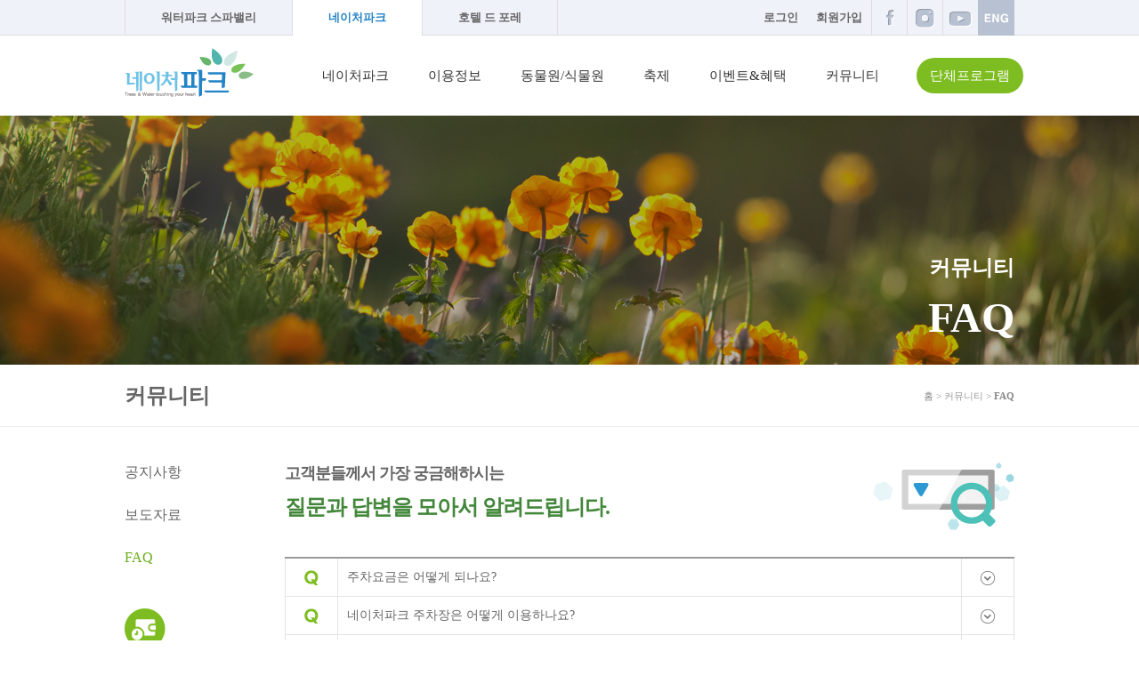

--- FILE ---
content_type: text/html; Charset=utf-8
request_url: http://www.spavalley.co.kr/naturepark/community/parkfaq.asp
body_size: 41768
content:
<!DOCTYPE html PUBLIC "-//W3C//DTD XHTML 1.0 Transitional//EN" "http://www.w3.org/TR/xhtml1/DTD/xhtml1-transitional.dtd">
<html xmlns="http://www.w3.org/1999/xhtml" lang="ko" xml:lang="ko">
<head>
<meta http-equiv="Content-Type" content="text/html; charset=utf-8" />
<meta http-equiv="X-UA-Compatible" content="IE=edge" />

<meta name="keywords" content=""/>
<meta name="description" content="">
<meta property="og:type" content="website">
<meta property="og:title" content="FAQ - 커뮤니티 - 네이처파크">
<meta property="og:description" content="">
<meta property="og:image" content="http://www.spavalley.co.kr//naturepark/images/common/logo1.gif">
<meta property="og:url" content="http://www.spavalley.co.kr">
<link rel="stylesheet" type="text/css" href="/naturepark/common/css/font.css?v=26020153740"/>
<link rel="stylesheet" type="text/css" href="/naturepark/common/css/base.css?v=26020153740"/>
<link rel="stylesheet" type="text/css" href="/naturepark/common/css/layout.css?v=26020153740"/>
<link rel="stylesheet" type="text/css" href="/naturepark/common/css/content.css?v=26020153740"/>
<link rel="stylesheet" type="text/css" href="/naturepark/common/css/board.css?v=26020153740"/>

<script type="text/javascript" src="/common/js/jquery-1.11.1.min.js"></script>
<script type="text/javascript" src="/common/js/common.js"></script>
<script type="text/javascript" src="/naturepark/common/js/script_top.js?v=1"></script>
<script type="text/javascript">
	$(window).ready(function (){
	//var chkImg01 = $(".img img")
	//var chkImg02	 = $(".rvcont01 img")
	//setTimeout(function(){imgOnerror(chkImg01)},400);
	});	
</script>
<!-- png 투명처리-->
<!--[if IE 6]>
<script type="text/javascript" src="/naturepark/common/js/DD_belatedPNG.js"></script>
<script type="text/javascript">
DD_belatedPNG.fix('.fix');
DD_belatedPNG.fix('.fix2');
</script>
<![endif]--> 

<script src="/naturepark/common/js/script_left.js" type="text/javascript"></script>   

<title>FAQ - 커뮤니티 - 네이처파크</title>
</head> 
<body>
	<div id="spNavi">
	<h3>메뉴바로가기</h3>
    <a href="#content">본문 내용으로 바로가기</a> 
    <a href="#left">메뉴으로 바로가기</a> 
	</div>
    
    
	<div id="header">   
    	<div class="gnbbox1">
            <div class="gnbcont1">
                <ul class="gnb1">
                    <li><a href="http://spavalley.co.kr/main.asp">워터파크 스파밸리</a></li>
                    <li><a href="http://spavalley.co.kr/naturepark" class="on">네이처파크</a></li>
                    <li><a href="http://forrest12.co.kr" target="_blank">호텔 드 포레</a></li>
                </ul>
                <ul class="gnb2">
                    
                    <li><a href="https://www.spavalley.co.kr/member/login.asp">로그인</a></li>
                    <li><a href="https://www.spavalley.co.kr/member/member_check.asp">회원가입</a></li>
                    
                    <li><a href="http://www.facebook.com/Daeguspavalley" target="_blank" class="lnk1">페이스북</a></li>
                  <!--  <li><a href="http://blog.naver.com/spa_valley" target="_blank" class="lnk2">블로그</a></li>-->
                    <li><a href="https://www.instagram.com/spavalley" target="_blank" class="lnk2">인스타그램</a></li>
					<li><a href="https://www.youtube.com/channel/UCt27SoSk1cA4nnpB8wfeI8A" target="_blank" class="lnk3">유튜브</a></li>
                  <!--  <li><a href="https://story.kakao.com/ch/spavalley" target="_blank" class="lnk4">카카오스토리</a></li>-->
					<a href="/spavalley_eng/" target="_blank"><img src="/images/common/btn/btn_eng.png"></a>
                </ul>
            </div>
        </div>   
		<div id="menu-Area">
        	<div id="menu-box">
				<a href="/naturepark/"><img src="/naturepark/images/common/logo1.gif" alt="" class="logo1" /></a>
                <div class="topmenu">                    
                    <ul class="menudep1">            	
                        <li class="mmenu0"><a href="/naturepark/intro/intro.asp" class="mnlnk1">네이처파크</a>
                            <ul class="submn0">
                            <li>
                                <a href="/naturepark/intro/intro.asp">네이처파크소개</a>
                            </li>
							                            <li>
                                <a href="/naturepark/intro/rescued-animal-stories.asp">구조동물이야기</a>
                            </li>
							<li>
                                <a href="/naturepark/intro/naturepark-map.asp">네이처파크 지도</a>
                            </li> 
                            <li>
                                <a href="/naturepark/intro/facilities-guide.asp">시설안내</a>
                            </li>
                             <li>
                                <a href="/naturepark/information/facilities.asp">부대시설</a>
                            </li>
							<!--<li>
                                <a href="/naturepark/information/show.asp">공연</a>
                            </li>-->
                         <!--   <li>
                                <a href="/naturepark/intro/parkprogram.asp">네이처파크 프로그램</a>
                            </li>-->
                            <li>
                                <a href="/naturepark/intro/location.asp">오시는길</a>
                            </li>
                            </ul>
                        </li>
                        <li class="mmenu1"><a href="/naturepark/information/charge_timetable.asp" class="mnlnk1">이용정보</a>
                            <ul class="submn1">
                            <li>
                                <a href="/naturepark/information/charge_timetable.asp">이용요금과 시간</a>
                            </li>
							<li>
                                <a href="/naturepark/information/using.asp">이용안내</a>
                            </li>
                            <li>
                              
                               <!-- <a href="/naturepark/information/year-membership.asp">네이처파크 연간권</a>-->
                            </li>
                            <!--<li>
                                <a href="/naturepark/information/playgarden.asp">플레이가든</a>
                            </li>-->
                            <li>
                                <!--a href="javascript:alert('준비중입니다')">가든 패스포트</a-->
								<!--a href="/naturepark/information/garden_passport.asp">가든 패스포트</a-->
                            </li>
                            <li>
                                <a href="/naturepark/information/partyprogram.asp">단체프로그램</a>
                            </li>
                            </ul>
                        </li>
                        <li class="mmenu2"><a href="/naturepark/zoo/animal_intro.asp" class="mnlnk1">동물원/식물원</a>
                            <ul class="submn2">
                            <li>
                                <a href="/naturepark/zoo/animal_intro.asp">동물소개</a>
                            </li>
                            <!--<li>
                                <a href="/naturepark/zoo/animalprogram.asp">프로그램</a>
                            </li>-->
                            <!--<li>
                                <a href="/naturepark/zoo/animalstory.asp">동물이야기</a>
                            </li>-->

							                            <li>
                                <a href="/naturepark/garden/plant_intro.asp">식물소개</a>
                            </li>
                            <!--<li>
                                <a href="/naturepark/garden/plantstory.asp">식물이야기</a>
                            </li>-->
                            </ul>
                        </li>

						<!--
                        <li class="mmenu3"><a href="/naturepark/garden/plant_intro.asp" class="mnlnk1">식물원</a>
                            <ul class="submn3">
                            <li>
                                <a href="/naturepark/garden/plant_intro.asp">식물소개</a>
                            </li>
                            <li>
                                <a href="/naturepark/garden/plantstory.asp">식물이야기</a>
                            </li>
                            <li>
                            </ul>
                        </li>
						-->

						<li class="mmenu4"><a href="" onclick="alert('다음 축제를 준비중입니다'); return false;" class="mnlnk1" >축제</a>
                        <!--<li class="mmenu4"><a href="/extra/2025x-mas/" target="_blank" class="mnlnk1" >축제</a>-->
						<!--<li class="mmenu4"><a href="/naturepark/festival/festivalgallery.asp" class="mnlnk1" >축제</a>-->
						<!--<li class="mmenu4"><a href="/extra/2025halloweenfestival/" target="_blank" class="mnlnk1" >축제</a>-->
                       <!-- <li class="mmenu4"><a href="/naturepark/festival/festivalgallery.asp" class="mnlnk1" >축제</a>-->
						<!--<li class="mmenu4"><a href="/naturepark/festival/festival_guide.asp" class="mnlnk1">축제</a>-->
                            <ul class="submn4">
                            <li>
								<a href="" onclick="alert('다음 축제를 준비중입니다'); return false;"> 축제안내</a>
                                <!-- 아기사자 <a href="/extra/2025x-mas/" target="_blank" > 축제안내</a>-->
								<!--<a href="/extra/2025halloweenfestival/" target="_blank" > 축제안내</a> <!-- onclick="alert('다음 축제를 준비중입니다'); return false;"-->
								<!--<a href="javascript:alert('준비중입니다.')">축제안내</a>-->
                                <!--<a href="/naturepark/festival/festival_guide.asp">축제안내</a>-->
                            </li>
                           <!-- <li>
                                <a href="/naturepark/festival/festivalgallery.asp">축제갤러리</a>
                            </li>-->
                            <li>
                                <!--a href="/naturepark/festival/moongarden.asp">달빛정원 갤러리</a-->
                            </li>
                            </ul>
                        </li>
                        <li class="mmenu5"><a href="/naturepark/event/parkevent.asp" class="mnlnk1">이벤트&amp;혜택</a>
                            <ul class="submn5">
                            <li>
                                <a href="/naturepark/event/parkevent.asp">이벤트</a>
                            </li>
                            <li>
                                <a href="/naturepark/event/benefit.asp">현장할인 혜택</a>
                            </li>
							<!--
							<li>
                                <a href="/naturepark/event/parkdc.asp">이달의 혜택</a>
                            </li>
							-->
                            </ul>
                        </li>
                        <li class="mmenu6"><a href="/naturepark/community/parknotice.asp" class="mnlnk1">커뮤니티</a>
                            <ul class="submn6">
                            <li>
                                <a href="/naturepark/community/parknotice.asp">공지사항</a>
                            </li>
                            <li>
                                <a href="/naturepark/community/parkpress.asp">보도자료</a>
                            </li>
                            <li>
                                <a href="/naturepark/community/parkfaq.asp">FAQ</a>
                            </li>
                            </ul>
                        </li>
                        <li class="mmenu7"><a href="/naturepark/information/partyprogram.asp" class="mnlnk1">단체프로그램</a></li>

						<!--<li class="mmenu8"><a href="/naturepark/event/parkevent.asp?pmode=VIEW&num=27791" class="mnlnk1" >평일 당일 사용권</a></li>-->
						<!--<li class="mmenu8"><a href="http://spavalley.co.kr/ticket/ticket_detail.asp?code=T000000254&cp=y" class="mnlnk1" target="_self">웰니스 체험프로그램</a></li>-->
                    </ul>
                </div>
			</div>            
        </div>  
    </div>
    
<div id="wrap">
	<div class="bgtop1 img7">
    	<div class="loc1"><span>커뮤니티</span><h2>FAQ</h2>
</div>
    </div>
    <div id="swrap">   		
    	<div id="scontent"> 
        <div id="left">
	
    <ul class="leftmenu01">
    <li class="tit">커뮤니티</li>
    <li><a href="parknotice.asp">공지사항</a></li>
    <li><a href="parkpress.asp">보도자료</a></li>
    <li><a href="parkfaq.asp" class="on">FAQ</a></li>
    </ul>
    
    <div class="lbox01">
    	<ul class="subbnnl1">
        	<li>
            	<a href="../information/charge_timetable.asp#charge" class="llnk6">운영시간 및 이용요금</a>
                <span class="txt1"></span>
            </li>
            <li>
            	<a href="../information/using.asp" class="llnk7">이용안내</a>
                <span class="txt1"></span>
            </li>
            <li>
            	<a href="../intro/location.asp" class="llnk4">교통안내</a>
                <span class="txt1"></span>
            </li>
			<li>
            	<a href="../intro/naturepark-map.asp" class="llnk5">네이처파크 지도</a>
                <span class="txt1"></span>
            </li>
        </ul>
    </div>

	<!--241219 수정 전 소스 백업
	<div class="lbox01">
    	<ul class="subbnnl1">
        	<li>
            	<a href="../information/charge_timetable.asp#timetable" class="llnk1">운영시간</a>
                <span class="txt1"></span>
            </li>
            <li>
            	<a href="../information/charge_timetable.asp#charge" class="llnk2">이용요금</a>
                <span class="txt1"></span>
            </li>
            <!-- 해당 내용 주석
			<li>
            	<a href="../information/charge_timetable.asp#guide" class="llnk3">이용안내</a>
                <span class="txt1"></span>
            </li>
			-석
            <li>
            	<a href="../intro/location.asp" class="llnk4">교통안내</a>
                <span class="txt1"></span>
            </li>
			<li>
            	<a href="../intro/naturepark-map.asp" class="llnk5">네이처파크 지도</a>
                <span class="txt1"></span>
            </li>
        </ul>
    </div>
	-->
</div>
            <div id="content" class="bg_ico17">
            	<div class="loc"><span class="home01"><a href="/naturepark">홈</a></span> &gt; <a href="parknotice.asp">커뮤니티</a> &gt; <span class="on">FAQ</span></div>
				
                <div class="titbox1 mB40">
                	고객분들께서 가장 궁금해하시는
					<span class="tt1 color3">질문과 답변을 모아서 알려드립니다.</span>
                </div>
                
                
			<div class="tabcont">
                <table width="100%" class="tbl_type01">
                <caption></caption>
                <colgroup>
                <col width="59" />
                <col width="" />   
                <col width="59" />
                </colgroup>
                <thead>
                </thead>
                <tbody>

                        <tr>
                        <td><span class="icoq1">질문</span></td>
                        <td class="left1"><a href="#cdd"><span class="tit1">주차요금은 어떻게 되나요?</span></a></td>
                        <td><span class="oview1">보기</span></td>
                        </tr>
                        <tr>
                        <td class="bg1"><span class="icoa1">답변</span></td>
                        <td class="bg1 left1">
                        	<div class="fcont1">                            
                            <p>    저희 네이처파크는 월~목 무료,</p><p>금~일요일은 주차비 3,000원이 발생합니다.(주차할인등록시)</p><p>감사합니다.</p>
                            </div>
                        </td>
                        <td class="bg1"></td>
                        </tr>
                
                        <tr>
                        <td><span class="icoq1">질문</span></td>
                        <td class="left1"><a href="#cdd"><span class="tit1">네이처파크 주차장은 어떻게 이용하나요?</span></a></td>
                        <td><span class="oview1">보기</span></td>
                        </tr>
                        <tr>
                        <td class="bg1"><span class="icoa1">답변</span></td>
                        <td class="bg1 left1">
                        	<div class="fcont1">                            
                            <span style="font-size: 10pt;">스파밸리 공용주차장인 타워주차장을 이용해 주시면 됩니다.</span><div><span style="font-size: 10pt;">주차공간이 부족할 경우 2개의 임시주차장을 활용하고 있으며</span></div><div><span style="font-size: 10pt;">보다 편리한 이용을 위해 임시주차장까지 셔틀버스를 운행하고 있습니다.</span></div>
                            </div>
                        </td>
                        <td class="bg1"></td>
                        </tr>
                
                        <tr>
                        <td><span class="icoq1">질문</span></td>
                        <td class="left1"><a href="#cdd"><span class="tit1">네이처파크는 어떻게 찾아갈 수 있나요?</span></a></td>
                        <td><span class="oview1">보기</span></td>
                        </tr>
                        <tr>
                        <td class="bg1"><span class="icoa1">답변</span></td>
                        <td class="bg1 left1">
                        	<div class="fcont1">                            
                            <b style="font-size: 13.3333px;"><span style="color: rgb(36, 131, 198); font-size: 10pt;">&lt;주소&gt;</span></b><div style="font-size: 13.3333px;"><span style="font-size: 10pt;">대구광역시 달성군 가창면 가창로 891</span></div><div style="font-size: 13.3333px;"><br></div><div style="font-size: 13.3333px;"><b><span style="color: rgb(36, 131, 198); font-size: 10pt;">&lt;자가용&gt;</span></b></div><div style="font-size: 13.3333px;"><b><span style="font-size: 10pt;">서울, 대전 방면</span></b></div><div style="font-size: 13.3333px;"><span style="font-size: 10pt;">북대구 I.C에서 대구 진입 → 서변대교 위에서 좌회전하여 신천대로 진입 → 침산교 → 성북교 →</span></div><div style="font-size: 13.3333px;"><span style="font-size: 10pt;">동신교 → 수성교 → 희망교 → 상동교 네거리에서 직진 (가창,청도방면) → 강변대로 →</span></div><div style="font-size: 13.3333px;"><span style="font-size: 10pt;">가창,청도 방면 → 가창중석타운 → 리조트 스파밸리 도착</span></div><div style="font-size: 13.3333px;"><b><br></b></div><div style="font-size: 13.3333px;"><b><span style="font-size: 10pt;">부산 방면</span></b></div><div style="font-size: 13.3333px;"><span style="font-size: 10pt;">동대구IC에서 대구 진입 → 시청방면으로 직진 → 효목네거리 → MBC방송국 네거리 →</span></div><div style="font-size: 13.3333px;"><span style="font-size: 10pt;">동신교다리(MBC네거리 직진하여 두번째 네거리)에서 회전하여 신천대로 진입 → 수성교 →</span></div><div style="font-size: 13.3333px;"><span style="font-size: 10pt;">희망교 → 상동교네거리에서 직진(가창,청도방면) → 강변대로 → 가창중석타운 → 리조트 스파밸리 도착</span></div><div style="font-size: 13.3333px;"><br></div><div style="font-size: 13.3333px;"><b><span style="font-size: 10pt;">현풍, 마산, 광주 방면</span></b></div><div style="font-size: 13.3333px;"><span style="font-size: 10pt;">화원IC → 남대구IC → 성서 IC → 서대구IC 1Km전에서 우측 신천대로 진입 → 팔달교 → 침산교 →</span></div><div style="font-size: 13.3333px;"><span style="font-size: 10pt;">성북교 → 동신교 → 수성교 → 희망교 → 상동교 네거리에서 직진(가창,청도방면) → 강변대로 →</span></div><div style="font-size: 13.3333px;"><span style="font-size: 10pt;">가창중석타운 → 리조트 스파밸리 도착</span></div><div style="font-size: 13.3333px;"><br></div><div style="font-size: 13.3333px;"><b><span style="font-size: 10pt;">안동 방면</span></b></div><div style="font-size: 13.3333px;"><span style="font-size: 10pt;">금호JC → 북대구 IC 에서 대구진입 → 서변대교 위에서 좌회전하여 신천대로 진입 → 침산교 →</span></div><div style="font-size: 13.3333px;"><span style="font-size: 10pt;">성북교 → 동신교 → 수성교 → 희망교 → 상동교 네거리에서 직진 (가창,청도방면) → 강변대로 →</span></div><div style="font-size: 13.3333px;"><span style="font-size: 10pt;">가창중석타운 → 리조트 스파밸리 도착</span></div><div style="font-size: 13.3333px;"><br></div><div style="font-size: 13.3333px;"><p><b style="font-size: 13.3333px;"><span style="color: rgb(36, 131, 198); font-size: 10pt;">&lt;버스&gt;</span></b></p><div style="font-size: 13.3333px;"><div style="font-size: 13.3333px;"><span style="font-size: 10pt;">240, 304, 449, 가창2(단산), 가창2(우록), 급행2</span></div></div></div>
                            </div>
                        </td>
                        <td class="bg1"></td>
                        </tr>
                
                        <tr>
                        <td><span class="icoq1">질문</span></td>
                        <td class="left1"><a href="#cdd"><span class="tit1">퇴장 후 재입장이 가능한가요?</span></a></td>
                        <td><span class="oview1">보기</span></td>
                        </tr>
                        <tr>
                        <td class="bg1"><span class="icoa1">답변</span></td>
                        <td class="bg1 left1">
                        	<div class="fcont1">                            
                            <span style="font-size: 10pt;">원칙적으로는 불가능 합니다.</span><div><span style="font-size: 10pt;">다만, 특별한 경우 직원의 안내에 따라 잠시 퇴장 후 재입장을 도와드릴 수 있습니다.</span></div>
                            </div>
                        </td>
                        <td class="bg1"></td>
                        </tr>
                
                        <tr>
                        <td><span class="icoq1">질문</span></td>
                        <td class="left1"><a href="#cdd"><span class="tit1">티켓 유효기간이 지났는데 사용할 수 있나요?</span></a></td>
                        <td><span class="oview1">보기</span></td>
                        </tr>
                        <tr>
                        <td class="bg1"><span class="icoa1">답변</span></td>
                        <td class="bg1 left1">
                        	<div class="fcont1">                            
                            <span style="font-size: 10pt;">유효기간이 지난 티켓은 사용하실 수 없습니다.</span><div><span style="font-size: 10pt;">반드시 유효기간을 확인 하시고 기간내에 사용하시기 바랍니다.</span></div>

                            </div>
                        </td>
                        <td class="bg1"></td>
                        </tr>
                
                        <tr>
                        <td><span class="icoq1">질문</span></td>
                        <td class="left1"><a href="#cdd"><span class="tit1">단체프로그램도 24개월 미만 유아 무료입장이 적용되나요?</span></a></td>
                        <td><span class="oview1">보기</span></td>
                        </tr>
                        <tr>
                        <td class="bg1"><span class="icoa1">답변</span></td>
                        <td class="bg1 left1">
                        	<div class="fcont1">                            
                            <span style="font-size: 10pt;">단체프로그램의 경우 단체가 할인혜택이 적용된 가격이기 때문에 추가적인 할인은 적용되지 않습니다.</span><div><span style="font-size: 10pt;">그리고 24개월 미안 유아의 경우 보호자와 동반하였을 때 증빙서류 지참 시
무료입장이 적용 되기 때문에</span></div><div><span style="font-size: 10pt;">단체프로그램에서는 무료입장 혜택이 적용되지 않습니다.</span></div>

                            </div>
                        </td>
                        <td class="bg1"></td>
                        </tr>
                
                        <tr>
                        <td><span class="icoq1">질문</span></td>
                        <td class="left1"><a href="#cdd"><span class="tit1">단체프로그램은 어떻게 이용하나요?</span></a></td>
                        <td><span class="oview1">보기</span></td>
                        </tr>
                        <tr>
                        <td class="bg1"><span class="icoa1">답변</span></td>
                        <td class="bg1 left1">
                        	<div class="fcont1">                            
                            <span style="font-size: 10pt;">단체프로그램은 단체관람 예약문의 : </span><span style="color: rgb(36, 131, 198);"><b><span style="font-size: 10pt;">053)608-5065</span></b></span><span style="font-size: 10pt;"> 로 문의 주시면</span><div><span style="font-size: 10pt;">보다 정확한 정보를 확인 하실 수 있습니다.</span></div>

                            </div>
                        </td>
                        <td class="bg1"></td>
                        </tr>
                
                        <tr>
                        <td><span class="icoq1">질문</span></td>
                        <td class="left1"><a href="#cdd"><span class="tit1">네이처파크에서 물건을 잃어버렸을 땐 어떻게 하나요?</span></a></td>
                        <td><span class="oview1">보기</span></td>
                        </tr>
                        <tr>
                        <td class="bg1"><span class="icoa1">답변</span></td>
                        <td class="bg1 left1">
                        	<div class="fcont1">                            
                            <span style="font-size: 10pt;">퇴장 시 매표소에서 분실물 접수를 하거나 고객센터 </span><span style="color: rgb(36, 131, 198);"><b><span style="font-size: 10pt;">1688-8511</span></b></span><span style="font-size: 10pt;">을 통해 분실물 접수가 가능
   합니다.</span>

                            </div>
                        </td>
                        <td class="bg1"></td>
                        </tr>
                
                        <tr>
                        <td><span class="icoq1">질문</span></td>
                        <td class="left1"><a href="#cdd"><span class="tit1">음식물을 가져왔는데 내부에서 먹을 수 있나요?</span></a></td>
                        <td><span class="oview1">보기</span></td>
                        </tr>
                        <tr>
                        <td class="bg1"><span class="icoa1">답변</span></td>
                        <td class="bg1 left1">
                        	<div class="fcont1">                            
                            <span style="font-size: 10pt;">네이처파크 경우 간단한 외부 음식물 반입은 가능하며, 단 취사행위는 불가한 점 참고바랍니다.</span>

                            </div>
                        </td>
                        <td class="bg1"></td>
                        </tr>
                
                        <tr>
                        <td><span class="icoq1">질문</span></td>
                        <td class="left1"><a href="#cdd"><span class="tit1">반입 제한 물품에는 어떤 것이 있나요?</span></a></td>
                        <td><span class="oview1">보기</span></td>
                        </tr>
                        <tr>
                        <td class="bg1"><span class="icoa1">답변</span></td>
                        <td class="bg1 left1">
                        	<div class="fcont1">                            
                            <span style="font-size: 10pt;">퀵보드, 자건거, 인라인스케이트 등의 놀이기구 반입은 불가능 합니다.</span><div><span style="font-size: 10pt;">라이터, 부탄가스 등 인화성 물질의 소지를 금합니다.</span></div><div><span style="font-size: 10pt;">동물들의 건강관리를 위해 외부 먹이 반입을 금합니다.</span></div><div><span style="font-size: 10pt;">전 지역 취사행위가 불가하오니 단체 도시락, 단체 뷔페 반입을 금합니다.</span></div>

                            </div>
                        </td>
                        <td class="bg1"></td>
                        </tr>
                
                        <tr>
                        <td><span class="icoq1">질문</span></td>
                        <td class="left1"><a href="#cdd"><span class="tit1">네이처파크 연간권은 몇 명까지 등록 가능한가요?</span></a></td>
                        <td><span class="oview1">보기</span></td>
                        </tr>
                        <tr>
                        <td class="bg1"><span class="icoa1">답변</span></td>
                        <td class="bg1 left1">
                        	<div class="fcont1">                            
                            <span style="font-size: 10pt;">네이처파크 연간권은 등록에 인원제한을 따로 두고 있지 않습니다.</span><div><span style="font-size: 10pt;">연간회원권(가족)을 기준으로
    추가되는 요금은</span></div><div><br></div><div><span style="font-size: 10pt;">대인 : 100,000원 / 소인(경로) : 80,000원 입니다.</span></div>

                            </div>
                        </td>
                        <td class="bg1"></td>
                        </tr>
                
                        <tr>
                        <td><span class="icoq1">질문</span></td>
                        <td class="left1"><a href="#cdd"><span class="tit1">몇 시까지 입장 가능한가요?</span></a></td>
                        <td><span class="oview1">보기</span></td>
                        </tr>
                        <tr>
                        <td class="bg1"><span class="icoa1">답변</span></td>
                        <td class="bg1 left1">
                        	<div class="fcont1">                            
                            <span style="font-size: 10pt;">네이처파크 입장은 매표마감시간과 동일한 마감시간 </span><b><span style="color: rgb(255, 0, 0); font-size: 10pt;">한 시간 전</span></b><span style="font-size: 10pt;">까지 입장 가능합니다.</span>

                            </div>
                        </td>
                        <td class="bg1"></td>
                        </tr>
                
                        <tr>
                        <td><span class="icoq1">질문</span></td>
                        <td class="left1"><a href="#cdd"><span class="tit1">홈페이지 회원가입/탈퇴는 어떻게 해야 하나요?</span></a></td>
                        <td><span class="oview1">보기</span></td>
                        </tr>
                        <tr>
                        <td class="bg1"><span class="icoa1">답변</span></td>
                        <td class="bg1 left1">
                        	<div class="fcont1">                            
                            <span style="font-size: 10pt;">회원가입은 홈페이지 </span><b><span style="color: rgb(36, 131, 198); font-size: 10pt;">회원가입창</span></b><span style="font-size: 10pt;">에서 실명인증 후 회원가입 절차를 진행하실 수 있습니다.</span><div><span style="font-size: 10pt;">회원가입탈퇴는 홈페이지 로그인 후 </span><span style="color: rgb(36, 131, 198);"><b><span style="font-size: 10pt;">나의 정보창</span></b></span><span style="font-size: 10pt;">에서 회원탈퇴 절차를 진행하실 수 있습니다.</span></div>

                            </div>
                        </td>
                        <td class="bg1"></td>
                        </tr>
                
                        <tr>
                        <td><span class="icoq1">질문</span></td>
                        <td class="left1"><a href="#cdd"><span class="tit1">아이디/비밀번호를 잊어버렸는데 어떻게 해야 하나요?</span></a></td>
                        <td><span class="oview1">보기</span></td>
                        </tr>
                        <tr>
                        <td class="bg1"><span class="icoa1">답변</span></td>
                        <td class="bg1 left1">
                        	<div class="fcont1">                            
                            <span style="font-size: 10pt;">아이디/비밀번호 분실 시 아이디는 로그인창 </span><span style="color: rgb(36, 131, 198);"><b><span style="font-size: 10pt;">아이디 찾기</span></b></span><span style="font-size: 10pt;">에서 실명인증을 통해 확인 할 수 있으며,</span><div><span style="font-size: 10pt;">비밀번호는 로그인창 </span><b><span style="color: rgb(36, 131, 198); font-size: 10pt;">비밀번호 찾기</span></b><span style="font-size: 10pt;">에서 아이디를 포함한 실명인증으로 확인 할 수 있습니다.</span></div>

                            </div>
                        </td>
                        <td class="bg1"></td>
                        </tr>
                
                        <tr>
                        <td><span class="icoq1">질문</span></td>
                        <td class="left1"><a href="#cdd"><span class="tit1">유모차나 휠체어 대여가 가능한가요?</span></a></td>
                        <td><span class="oview1">보기</span></td>
                        </tr>
                        <tr>
                        <td class="bg1"><span class="icoa1">답변</span></td>
                        <td class="bg1 left1">
                        	<div class="fcont1">                            
                            <span style="font-size: 10pt;">죄송합니다.</span><div><span style="font-size: 10pt;">저희 네이처파크는 유모차 및 휠체어 대여 및 보관 서비스를 제공하고 있지 않습니다.</span></div><div><br></div><div><span style="font-size: 10pt;">양해 부탁 드립니다.</span></div>

                            </div>
                        </td>
                        <td class="bg1"></td>
                        </tr>
                
                </table>
            </div>
            
			<div class="cboth"></div>
			
            <div class="paging01 mT20">
            <img src='/naturepark/images/common/btn/btn_prev2.gif' /><img src='/naturepark/images/common/btn/btn_prev1.gif' alt='이전글이 존재하지 않습니다.'/>&nbsp;&nbsp;<b>1</b> <a href='parkfaq.asp?page=2&sKey=&sWord=&pCate=0'  class="a">2</a> <a href='parkfaq.asp?page=3&sKey=&sWord=&pCate=0'  class="a">3</a>&nbsp;&nbsp;<img src='/naturepark/images/common/btn/btn_next1.gif' alt='다음글이 존재하지 않습니다.'/><a href='parkfaq.asp?page=3&sKey=&sWord=&pCate=0' ><img src='/naturepark/images/common/btn/btn_next2.gif' /></a>
            </div> 
            <div class="mT20">
            <div class="scharea01">
                <form name="form2" action="parkfaq.asp" method="post" onSubmit="return _onSch();">   
                <fieldset>
                <legend>검색폼</legend> 
                <input type="hidden" name="scate" value="">
                <input type="hidden" name="pCate" value="0">
                <select id='skey' name='skey' title='검색 선택'  ><option value='tit' >질문</option><option value='con' >답변</option></select>
                <input type="text" name="sword" class="txt_sch1" style="width:180px;" maxlength="14" value="" /> <input type="image" src="/naturepark/images/common/btn/btn_sch1.gif" title="검색" />
                </fieldset>
                </form>  	
                </div>
            </div>
<script type="text/javascript">
$(document).ready(function (){
	for(i=0; i<$(".tbl_type01 tr").length; i++){
		$(".tbl_type01 tr").eq(i).click(ddtoggle);	
		i+=1;	
		$(".tbl_type01 tr").eq(i).hide();	
	}
	
});
	function ddtoggle(){
		var chkindex = 0;				
		chkindex = $(this).index() + 1;
		$(this).parents(".tbl_type01").find("tr").eq($(this).index()).find(".oview1").toggleClass("on");
		$(this).parents(".tbl_type01").find("tr").eq(chkindex).slideToggle("fast");
		return false;
	}
function _onSch() {
	var f = document.form2;
	return true;
}


</script>                  
                
            </div>
        </div>
    </div>
</div>
<div id="footer" class="linefooter">
	<div class="fcont">
    	<img src="/naturepark/images/common/logo2.gif" alt="" class="logo1" />
        <div class="copy1">
        	<a href="/member/terms.asp">이용약관</a>  |   <a href="/member/policy.asp">개인정보취급방침</a>  |   <a href="/pds/라이프가드모집.pdf" target="_blank">직원채용</a>
			<!--<a href="/pds/직원모집포스터.pdf" target="_blank">직원채용</a>-->
            <p>
            	대구광역시 달성군 가창면 가창로 891 |  대표 : 홍준표  |  고객센터 : 1688-8511 (운영시간 09:00~18:00)<br />
                사업자등록번호 : 244-85-01377 |  통신판매업신고번호 : 제 2020-대구달성-0887호 |  개인정보관리책임자 : 이경민<br />
                Copyright 2016 Spavalley. All Rights Reserved.
            </p>
			<!--210106 수정 전 푸터 백업
			<p>
            	대구광역시 달성군 가창면 가창로 891 |  대표 : 홍준표  |  고객센터 : 1688-8511 (운영시간 09:00~18:00)<br />
                사업자등록번호 : 244-85-01377 |  통신판매업신고번호 : 제 2008-대구달성-0047호 |  개인정보관리책임자 : 여정미<br />
                Copyright 2016 Spavalley. All Rights Reserved.
            </p>
			-->
        </div>
    </div>
</div>
<iframe name="ifr" width="0" height="0" style="display:none;" title="빈프레임"></iframe>
<iframe name="dfile" width="0" height="0" style="display:none;" title="빈프레임"></iframe>

<!-- Google 리마케팅 태그 코드 -->
<!--------------------------------------------------
리마케팅 태그를 개인식별정보와 연결하거나 민감한 카테고리와 관련된 페이지에 추가해서는 안 됩니다.
리마케팅 태그를 설정하는 방법에 대해 자세히 알아보려면 다음 페이지를 참조하세요. http://google.com/ads/remarketingsetup
--------------------------------------------------->
<script type="text/javascript">
/* <![CDATA[ */
var google_conversion_id = 833446423;
var google_custom_params = window.google_tag_params;
var google_remarketing_only = true;
/* ]]> */
</script>
<script type="text/javascript" src="//www.googleadservices.com/pagead/conversion.js">
</script>
<noscript>
<div style="display:inline;">
<img height="1" width="1" style="border-style:none;" alt="" src="//googleads.g.doubleclick.net/pagead/viewthroughconversion/833446423/?guid=ON&amp;script=0"/>
</div>
</noscript>

<!-- 리포트2.0 로그분석코드 시작 -->
<script type="text/javascript">
var JsHost = (("https:" == document.location.protocol) ? "https://" : "http://");
var uname = escape("spavalley.co.kr");
document.write(unescape("%3Cscript id='log_script' src='" + JsHost + "spavalley1.weblog.cafe24.com/weblog.js?uid=spavalley1&uname="+uname+"' type='text/javascript'%3E%3C/script%3E"));
</script>
<!-- 리포트2.0  로그분석코드 완료 -->
<!-- 리포트2.0 로그분석코드 시작 -->
<script type="text/javascript">
var sTime = new Date().getTime();
(function(i,s,o,g,r,a,m){i['webObject']=g;i['webUid']=r;a=s.createElement(o),m=s.getElementsByTagName(o)[0];a.async=1;a.src=g;m.parentNode.insertBefore(a,m)})
(window,document,'script','//spavalleylog.weblog.cafe24.com/weblog.js?v='+sTime,'spavalleylog');
</script>
<!-- 리포트2.0 로그분석코드 완료 -->
<script type="text/javascript" src="http://wcs.naver.net/wcslog.js"></script>
<script type="text/javascript">
if(!wcs_add) var wcs_add = {};
wcs_add["wa"] = "22e0009f9b4a84";
wcs_do();
</script>
</body>
</html>

--- FILE ---
content_type: text/css
request_url: http://www.spavalley.co.kr/naturepark/common/css/font.css?v=26020153740
body_size: 4541
content:
/* latin-ext */
@font-face {
  font-family: 'TitilliumWeb';
  font-style: normal;
  font-weight: 600;
  src: local('Titillium WebSemiBold'), local('TitilliumWeb-SemiBold'), url(//fonts.gstatic.com/s/titilliumweb/v4/anMUvcNT0H1YN4FII8wpr_SNRT0fZ5CX-AqRkMYgJJo.woff2) format('woff2');
  unicode-range: U+0100-024F, U+1E00-1EFF, U+20A0-20AB, U+20AD-20CF, U+2C60-2C7F, U+A720-A7FF;
}
/* latin */
@font-face {
  font-family: 'TitilliumWeb';
  font-style: normal;
  font-weight: 600;
  src: local('Titillium WebSemiBold'), local('TitilliumWeb-SemiBold'), url(//fonts.gstatic.com/s/titilliumweb/v4/anMUvcNT0H1YN4FII8wpr46gJz9aNFrmnwBdd69aqzY.woff2) format('woff2');
  unicode-range: U+0000-00FF, U+0131, U+0152-0153, U+02C6, U+02DA, U+02DC, U+2000-206F, U+2074, U+20AC, U+2212, U+2215, U+E0FF, U+EFFD, U+F000;
}


/*
 * Nanum Gothic (Korean) http://www.google.com/fonts/earlyaccess
 */
@font-face {
  font-family: 'NanumGothicRegular';
  font-style: normal;
  font-weight: 400;
  src: url(../../../font/NanumGothic-Regular.eot);
  src: url(../../../font/NanumGothic-Regular.eot?#iefix) format('embedded-opentype'),
       url(//fonts.gstatic.com/ea/nanumgothic/v5/NanumGothic-Regular.woff2) format('woff2'),
       url(//fonts.gstatic.com/ea/nanumgothic/v5/NanumGothic-Regular.woff) format('woff'),
       url(../../../font/NanumGothic-Regular.ttf) format('truetype');
}
@font-face {
  font-family: 'NanumGothicBold';
  font-style: normal;
  font-weight: 700;
  src: url(../../../font/NanumGothic-Bold.eot);
  src: url(../../../font/NanumGothic-Bold.eot?#iefix) format('embedded-opentype'),
       url(//fonts.gstatic.com/ea/nanumgothic/v5/NanumGothic-Bold.woff2) format('woff2'),
       url(//fonts.gstatic.com/ea/nanumgothic/v5/NanumGothic-Bold.woff) format('woff'),
       url(../../../font/NanumGothic-Bold.ttf) format('truetype');
}
@font-face {
  font-family: 'NanumGothicExBold';
  font-style: normal;
  font-weight: 800;
  src: url(../../../font/NanumGothic-ExtraBold.eot);
  src: url(../../../font/NanumGothic-ExtraBold.eot?#iefix) format('embedded-opentype'),
       url(//fonts.gstatic.com/ea/nanumgothic/v5/NanumGothic-ExtraBold.woff2) format('woff2'),
       url(//fonts.gstatic.com/ea/nanumgothic/v5/NanumGothic-ExtraBold.woff) format('woff'),
       url(../../../font/NanumGothic-ExtraBold.ttf) format('truetype');
}


@font-face { 
	font-family: 'S-CoreDream'; 
	src: url('//cdn.jsdelivr.net/gh/projectnoonnu/noonfonts_six@1.2/S-CoreDream-1Thin.woff') format('woff'); 
	font-weight: 100; 
	font-style: normal; 
}
@font-face { 
	font-family: 'S-CoreDream'; 
	src: url('//cdn.jsdelivr.net/gh/projectnoonnu/noonfonts_six@1.2/S-CoreDream-2ExtraLight.woff') format('woff'); 
	font-weight: 200; 
	font-style: normal; 
}
@font-face { 
	font-family: 'S-CoreDream'; 
	src: url('//cdn.jsdelivr.net/gh/projectnoonnu/noonfonts_six@1.2/S-CoreDream-3Light.woff') format('woff'); 
	font-weight: 300; 
	font-style: normal; 
}
@font-face { 
	font-family: 'S-CoreDream'; 
	src: url('//cdn.jsdelivr.net/gh/projectnoonnu/noonfonts_six@1.2/S-CoreDream-4Regular.woff') format('woff'); 
	font-weight: 400; 
	font-style: normal; 
}
@font-face { 
	font-family: 'S-CoreDream'; 
	src: url('//cdn.jsdelivr.net/gh/projectnoonnu/noonfonts_six@1.2/S-CoreDream-5Medium.woff') format('woff'); 
	font-weight: 500; 
	font-style: normal; 
}
@font-face { 
	font-family: 'S-CoreDream'; 
	src: url('//cdn.jsdelivr.net/gh/projectnoonnu/noonfonts_six@1.2/S-CoreDream-6Bold.woff') format('woff'); 
	font-weight: 600; 
	font-style: normal; 
}
@font-face { 
	font-family: 'S-CoreDream'; 
	src: url('//cdn.jsdelivr.net/gh/projectnoonnu/noonfonts_six@1.2/S-CoreDream-7ExtraBold.woff') format('woff'); 
	font-weight: 700; 
	font-style: normal; 
}
@font-face { 
	font-family: 'S-CoreDream'; 
	src: url('//cdn.jsdelivr.net/gh/projectnoonnu/noonfonts_six@1.2/S-CoreDream-8Heavy.woff') format('woff'); 
	font-weight: 800; 
	font-style: normal; 
}
@font-face { 
	font-family: 'S-CoreDream'; 
	src: url('//cdn.jsdelivr.net/gh/projectnoonnu/noonfonts_six@1.2/S-CoreDream-9Black.woff') format('woff'); 
	font-weight: 900; 
	font-style: normal; 
}

@font-face {
    font-family: 'TTSamlipCreamyWhiteR';
    src: url('https://fastly.jsdelivr.net/gh/projectnoonnu/2408-4@1.0/TTSamlipCreamyWhiteR.woff2') format('woff2');
    font-weight: normal;
    font-style: normal;
}

@import url('https://fonts.googleapis.com/css2?family=Jost:wght@100;200;300;400;500&display=swap');

--- FILE ---
content_type: text/css
request_url: http://www.spavalley.co.kr/naturepark/common/css/base.css?v=26020153740
body_size: 7898
content:
body,div,dl,dt,dd,ul,ol,li,h1,h2,h3,h4,form,fieldset,p,button,span{margin:0;padding:0;font-family:"S-CoreDream";}
body,h1,h2,h3,h4,input{color:#666666;font-family:"S-CoreDream" ;font-size:12px; font-weight:400;}
p{line-height:16px;}
caption {font-size: 0; height: 0;line-height: 0;visibility: hidden;width: 0;}
html, body{ text-align:center; height:100%; }
body{position:relative; width:100%; height:100%}
img,fieldset{border:0;}
legend{display:none;}
ul,ol,li{list-style:none;}
li{line-height:18px;}
img,input,select,textarea{vertical-align:middle; margin:0; padding:0; color:#777777;}
input[type=checkbox], input[type=radio] { border:none; }
textarea{border:1px solid #adb4cc;}
img{border:none;}
a{color:#666666; text-decoration:none; }
a:active{color:#333333}
a:hover{color:#333333;text-decoration:none;}
a.ir:hover{text-decoration:none;}

.input_type01{border: 1px solid #cccccc; padding:0 0 0 2px; height:17px; line-height:17px;}
.input_txt01{border: 1px solid #cccccc; padding:0 0 0 2px; height:17px; line-height:17px;}
.input_txt02{padding:2px 1px 2px 2px ;border: 1px solid #adb4cc;}
.input_file01{padding:2px 1px 3px 2px ;border: 1px solid #adb4cc;}
select{border:1px solid #cccccc;}

em{font-style:normal;}

.mL8{margin-left:8px;}
.mL10{margin-left:10px;}
.mL12{margin-left:12px;}
.mL16{margin-left:16px;}
.mL20{margin-left:20px;}
.mL25{margin-left:25px;}
.mL44{margin-left:44px;}
.mL48{margin-left:48px;}
.mR30{margin-right:30px;}

.mT4{margin-top:4px}
.mT8{margin-top:8px}
.mT10{margin-top:10px}
.mT12{margin-top:12px}
.mT13{margin-top:13px}
.mT15{margin-top:15px}
.mT16{margin-top:16px}
.mT17{margin-top:17px;}
.mT20{margin-top:20px;}
.mT30{margin-top:30px;}
.mT36{margin-top:36px;}
.mT40{margin-top:40px;}
.mT50{margin-top:50px;}
.mT70{margin-top:70px;}
.mT100{margin-top:100px;}
.mT120{margin-top:120px;}
.mT226{margin-top:226px;}
.mB6{margin-bottom:6px;}
.mB9{margin-bottom:9px;}
.mB13{margin-bottom:13px;}
.mB20{margin-bottom:20px;}
.mB40{margin-bottom:40px;}
.mB56{margin-bottom:56px;}
.pL15{padding-left:15px}
.pL16{padding-left:16px}

.pT30{padding-top:30px;}
.pT36{padding-top:36px;}
.pT55{padding-top:55px;}
.pT50{padding-top:50px;}
.pT111{padding-top:111px}
.pB79{padding-bottom:79px;}
.pB87{padding-bottom:87px}
.pB91{padding-bottom:91px}
.pB108{padding-bottom:108px}
.pB114{padding-bottom:114px}
.pB128{padding-bottom:128px}
.pB169{padding-bottom:169px}

.w100{width:100%;}

.ti18{text-indent:18px;}

.itc{font-style:italic;}

.txtstyle01{color:#888888; font-size:11px;}
.txtstyle02{color:#A82822; font-weight:bold;}
.txtstyle03{color:#999999; font-size:11px;}
.txtstyle04{color:#333333; font-size:14px; font-weight:bold;}
.txtstyle05{color:#999999; font-size:10px;}

.fsize11{font-size:11px;}

.ls1{letter-spacing:-1px;}

.color1{color:#81b534;}
.color2{color:#ea9c38;}
.color3{color:#42873a;}
.color4{color:#c00000;}
.color5{color:#f9ff63;}
.color6{color:#666666;}
.color7{color:#be0000; font-size:36px; font-family:'NanumGothicBold';}
.color8{color:#ea0037; font-size:14px;}
.color9{color:#be0000; font-weight:bold;}
.color10{color:#214d1b; font-size:30px; font-family:'NanumGothicBold';}
.color11{color:#81b534; font-size:18px; font-family:'NanumGothicBold';}
.color12{color:#333333; font-size:18px; font-family:'NanumGothicBold';}

.space1{margin-top:100px;}


.dspm{display:inline-block; vertical-align:middle;}

.fr{float:right;}
.fl{float:left;}
.cboth{clear:both; font-size:0px; height:1px; line-height:0;}

.hrbd01{clear:both; background:#fff; border:none; width:100%; height:2px; font-size:1px; line-height:0; }

.line1{clear:both; background:#fff; width:100%; height:1px; font-size:1px; line-height:0; border:none; border-bottom:1px solid #cccccc}
.line2{clear:both; background:#fff; width:100%; height:1px; font-size:1px; line-height:0; border:none; background:url(/images/common/ico/dot2.gif) repeat-x left bottom;}
.line3{position:relative; text-align:center; background:#fff; width:95%; height:1px; font-size:1px; line-height:30px; border:none; border-bottom:1px solid #cccccc}

.left{text-align:left;}
.center{text-align:center;}
.right{text-align:right;}

/*position*/
	.position1{position:relative;}
	.aleft1{position:absolute; left:0;}
	.aright1{position:absolute; right:0; bottom:0;}
	.aright2{position:absolute; right:0; top:0;}
/*position*/

/*box*/
	.pbox1{border:1px solid #e5e5e5; border-top:2px solid #ea5404; line-height:22px; font-size:14px; color:#333333; width:100%; padding:20px 0 20px 0; text-align:center; background:#fff;}
	
	.txtbox01{width:100%; line-height:20px; font-size:14px; color:#666666; font-family:'NanumGothicRegular';}
	.txtbox01 h3{font-size:16px; color:#333333; text-align:left;}
	
	.txtbox02{position:relative;}
	.txtbox02 .right1{position:absolute; right:0; top:1px;}
	
	.nbox1{padding:19px; border:1px solid #e4e4e4;}
	.nbox2{padding:18px; background:#f5f5f5;}
	.nbox3{padding:4px; background:#f5f5f5;}
	.nbox4{padding:10px; border:1px solid #e4e4e4; background:#fff;}
	
	.sybox1{height:100px; overflow-y:auto; border:1px solid #e4e4e4; padding:18px;}
/*box*/

/*bull*/
	
	.bull1{padding:0 0 0 10px; background:url(/images/common/bul_sqr1.gif) no-repeat 3px center;}
	
/*bull*/


/*table*/
	.tbl1{border-top:2px solid #999999; border-spacing:0; border-collapse:collapse; table-layout:fixed; font-size:14px; color:#333333; letter-spacing:-1px;}
	.tbl1 th{background:#f0fcfb; text-align:center; padding:14px 0; border-left:1px solid #e4e4e4; border-bottom:1px solid #e4e4e4; font-family:'NanumGothicRegular'; font-size:16px; color:#333333;}
	.tbl1 th.bg1{background:none;}
	.tbl1 td{background:#fff; padding:14px 0; text-align:center;  border-bottom:1px solid #e4e4e4; border-left:1px solid #e4e4e4; line-height:22px; font-family:'NanumGothicRegular'; font-size:16px; color:#666666; }	
	.tbl1 td.bg1{background:#f9f9f9;}
	.tbl1 td.b1{font-family:'NanumGothicBold';}
	.tbl1 td.b1 em{font-family:'NanumGothicBold'; color:#c20000; font-size:14px;}
	.tbl1 .f1{border-left:none;}
	.tbl1 .txt1{font-size:14px; color:#666; font-family:'NanumGothicRegular'; line-height:24px; font-weight:normal;letter-spacing:0;}
	.tbl1 .txt2{font-size:14px; color:#888888; font-family:'NanumGothicRegular'; line-height:24px; font-weight:normal; letter-spacing:0;}
	.tbl1 .txt2 em{color:#444444;}
	.tbl1 .txt3{font-size:14px; color:#cc0000; font-family:'NanumGothicRegular'; line-height:24px; font-weight:Bold;letter-spacing:0;}
	
	.tbl2{border-top:2px solid #a79998; border-spacing:0; border-collapse:collapse; table-layout:fixed;}
	.tbl2 th{text-align:center; color:#666666; padding:8px 0 8px 0; border-right:1px solid #e4e4e4; border-bottom:1px solid #e4e4e4;}
	.tbl2 td{padding:8px 0 8px 0; border-right:1px solid #e4e4e4; border-bottom:1px solid #e4e4e4; text-align:center; line-height:18px;}
	.tbl2 .bg1{background:#f5f5f5;}
	.tbl2 .last1{border-right:none;}
	.tbl2 .left1{padding-left:16px; text-align:left;}
	
	.tbl3{border-top:1px solid #e4e4e4; border-spacing:0; border-collapse:collapse; table-layout:fixed;}
	.tbl3 th{background:#f2f2ff; text-align:center; color:#393c75; padding:4px 0 4px 0; border-right:1px solid #e4e4e4; border-bottom:1px solid #e4e4e4;}
	.tbl3 td{padding:5px 0 5px 12px; border-right:1px solid #e4e4e4; border-bottom:1px solid #e4e4e4; text-align:left; line-height:18px;}
	.tbl3 .last1{border-right:none;}
	.tbl3 .center{padding-left:0; text-align:center;}
	
	
/*table*/

.imglayerbox1{position:absolute; left:0; top:0; text-align:center; z-index:10000; text-align:center; margin:0 auto; width:100%;}

.endpop1{position:absolute; left:0; top:0; width:100%; height:100%; background-color:rgba(0,0,0,.8); color:#fff; font-weight:bold; text-align:center;}
.endpop1 span{position:absolute; right:40%; top:46%; display:block;}

--- FILE ---
content_type: text/css
request_url: http://www.spavalley.co.kr/naturepark/common/css/layout.css?v=26020153740
body_size: 1181
content:
/* skip navigation */
#spNavi h3{text-indent: -2000px; font-size:0;}
#spNavi a { position:absolute; left:10px; top:-500px; z-index:110; }
#spNavi a:focus, #spNavi a:active {background-color: #eeeeee;border:1px solid #000; display:block; font-weight: bold;height:20px; margin:0 0 0 5px; padding:8px 0 0 0;top:1px;width:140px; color:#1C4716}

	#header{position:relative; width:100%; min-width:1000px; height:120px; margin:0 auto; z-index:99; background:#fff;}
	
	#mwrap{position:relative; width:100%; min-width:1000px; overflow:hidden;}
	#mainCont{position:relative; margin:0 auto;}
	#wrap{position:relative; width:100%; min-width:1000px; margin:0 auto; z-index:98; float:left;}
	
	#swrap{width:1000px; margin:0 auto; text-align:left; z-index:10; padding:0 0 50px 0; margin-top:-70px;}
	#scontent{float:left;  padding-bottom:80px;}
	#left{width:180px; float:left; padding:0 0 0 0;}
	#content{width:820px; float:left; z-index:1; padding-bottom:50px;}
	
	#footer{clear:both; position:relative; width:100%; min-width:1000px; margin:0 auto; text-align:left; padding:20px 0; float:left;}
	#footer .fcont{position:relative; width:1000px; margin:0 auto;text-align:left;}

--- FILE ---
content_type: text/css
request_url: http://www.spavalley.co.kr/naturepark/common/css/content.css?v=26020153740
body_size: 35862
content:

/*header*/	
	.gnbbox1{position:relative; min-width:1000px; height:39px; line-height:39px; background:#f0f2f9; border-bottom:1px solid #dddddd;}
	.gnbbox1 .gnbcont1{position:relative; width:1000px; margin:0 auto; text-align:left}
	
	.gnbbox1 .gnb1{}
	.gnbbox1 .gnb1 li{float:left; line-height:40px; border-right:1px solid #dddddd;}
	.gnbbox1 .gnb1 li:first-child{border-left:1px solid #dddddd;}
	.gnbbox1 .gnb1 li a{ font-weight:600; font-weight:bold; font-size:13px; color:#666666; display:block; padding:0 40px;}
	.gnbbox1 .gnb1 li a:hover, .gnbbox1 .gnb1 li a:focus, .gnbbox1 .gnb1 li a.on{color:#2483c6; background:#fff;}
	
	.gnbbox1 .gnb2{float:right;}
	.gnbbox1 .gnb2 li{float:left; height:39px; line-height:39px;}
	.gnbbox1 .gnb2 li a{ font-weight:600; font-weight:bold; font-size:13px; color:#666666; display:block; padding:0 10px;}
	.gnbbox1 .gnb2 li a:hover, .gnbbox1 .gnb2 li a:focus, .gnbbox1 .gnb2 li a.on{color:#2483c6; background:#fff;}
	.gnbbox1 .gnb2 li a.lnk1,
	.gnbbox1 .gnb2 li a.lnk2,
	.gnbbox1 .gnb2 li a.lnk3,
	.gnbbox1 .gnb2 li a.lnk4{background:url(../../../images/common/btn/btn_sns1_211123.png); text-indent:-5000px; width:40px; padding:0;}
	.gnbbox1 .gnb2 li a.lnk1{background-position:0 0}
	.gnbbox1 .gnb2 li a.lnk2{background-position:-40px 0}
	.gnbbox1 .gnb2 li a.lnk3{background-position:-80px 0}
	.gnbbox1 .gnb2 li a.lnk4{background-position:-120px 0}
	.gnbbox1 .gnb2 li:last-child{border-right:1px solid #dddddd;}
	
/*popup*/
	.lpops{position:absolute; visibility:visible; z-index:10000;}
	.lpopb{position:absolute; visibility:visible; overflow:hidden; border:1px solid; background:#fff; z-index:10000;}
	.lpoph{cursor:move; background:#CCC; width:100%; display:none;}
	.lpopov{padding:5px; text-align:left;}
	.lpopbtn{position:relative; right:0; bottom:0; color:#000; font-size:11px; width:100%; vertical-align:middle;  text-align:right; background:#fff;}
	.lpopbtn a{ display:inline-block; color:#000; margin:4px;}
/*popup*/

	.btnopen{position:absolute; right:50%; top:3px; margin-right:-500px; z-index:1}
	.mnoticearea{position:relative; width:100%; min-width:1000px; height:0; background:; overflow:hidden; z-index:2;} 
	.mnotbox{position:relative; width:100%; margin:0 auto; text-align:left; float:left;}
	.mnotbox div.w1{width:50%; float:left;}
	.mnotbox div.w2{width:25%; float:left;}
	.mnotbox div.w3{width:33%; float:left;}
	.mnotbox div.w4{width:34%; float:left;}
	.mnotbox div.w5{width:100%; float:left; text-align:center;}
	.mnotbox div.bgcolor1{background:#6dad1c;}
	.mnotbox div.bgcolor2{background:#f17a05;}
	
	.mnotbox .closes{position:absolute; right:50%; bottom:6px; display:block; color:#fff; margin-right:-500px;}
	.mnotbox .closes label,
	.mnotbox .closes input,
	.mnotbox .closes img{vertical-align:middle;}
	
	
	#menu-Area .bg1{position:absolute; right:50%; top:109px; width:369px; height:271px; background:url(/images/common/bg1.gif) 0 0 no-repeat; margin-right:360px; display:none;}
	
	#menu-Area{position:absolute; width:100%; min-width:1000px; height:90px; z-index:100; left:0; top:40px; background:#fff; overflow:hidden;
		transition:height ease .2s 0s;
	}
	#menu-Area.on{
		transition:height ease .4s 0s;
	}
	#menu-box{position:relative; width:1000px; height:90px; margin:0 auto; z-index:100;}
	#menu-box .logo1{position:absolute; left:0; top:14px;}
	.topmenu{position:absolute; left:200px; top:25px; width:840px; font-weight:500; font-size:15px;}	
	.mnbnn1{position:absolute; right:-112px; top:14px; display:block; z-index:100;}
	
	.menudep1{position:absolute; left:0; top:0px; z-index:10}
	.menudep1 li{position:relative; text-align:left; }
	.menudep1 li.mmenu0,.menudep1 li.mmenu1,.menudep1 li.mmenu2,.menudep1 li.mmenu3,.menudep1 li.mmenu4,.menudep1 li.mmenu5,.menudep1 li.mmenu6,.menudep1 li.mmenu7,.menudep1 li.mmenu8{float:left; }
	.menudep1 li a.mnlnk1{display:block; line-height:40px; height:40px; padding:0 22px; color:#333333;}
	/*.menudep1 li a.mnlnk1{display:block; line-height:40px; height:40px; padding:0 12px; color:#333333;}*/
	.menudep1 li a.mnlnk1:focus, .menudep1 li a.mnlnk1:hover, .menudep1 li a.mnlnk1.on, .menudep1 li:hover a.mnlnk1{color:#2483c6;}
	
	
	.menudep1 li.mmenu7 {background:#7EBD21; margin-left:20px;
		-moz-border-radius:20px;
		-webkit-border-radius:20px;
		border-radius:20px;
	}
	.menudep1 li.mmenu7 a.mnlnk1{padding:0 15px; color:#fff;}

	
	.menudep1 li.mmenu8 {background:#c91854; margin-left:10px;
		-moz-border-radius:20px;
		-webkit-border-radius:20px;
		border-radius:20px;
	}
	.menudep1 li.mmenu8 a.mnlnk1{padding:0 15px; color:#fff;}

	
	.menudep1 li ul{margin:25px 0 0 0;}
	/*.menudep1 li ul{margin:15px 0 0 12px;}*/
	.menudep1 li ul li{display:block; text-align:center; }
	.menudep1 li ul li a{line-height:22px; height:22px; font-size:12px; font-family:dotum,Arial,Malgun Gothic; font-weight:normal; display:block;}
	.menudep1 li ul li a:focus, .menudep1 li ul li a:hover, .menudep1 li ul li a.on{color:#23b626; text-decoration:underline;}	

/*header*/

/*footer*/
	#footer .logo1{float:left;}
	#footer .copy1{float:left; color:#888888; margin-left:20px; padding:16px 0 0 0;}
	#footer .copy1 a{padding:0 6px; font-weight:bold;}
	#footer .copy1 a:first-child{padding-left:0;}
	#footer .copy1 p{margin-top:14px; line-height:20px;}
	#footer.linefooter{border-top:1px solid #dddddd;}
/*footer*/

/*floating*/
	.floating1{position:absolute; width:100px; right:50%; top:1000px; z-index:2000; text-align:center; display:block; margin-right:-620px;}
	.floating1 .fqcont1{position:relative}
	.floating1 .fqcont1 .btn1{position:absolute; left:0; bottom:0;}
/*floating*/

/*main*/	
	.mainvisual{position:relative; width:100%; min-width:1100px; height:560px; overflow:hidden; z-index:10;}
	.mainvisual .visualbox{position:absolute; right:50%; top:0; margin-right:-1000px; width:2000px; z-index:10;}
	.mainvisual .pop1{position:absolute; left:50%; top:50px; margin-left:-500px; z-index:902;}
	.mainvisual .pop2{position:absolute; right:50%; top:270px; margin-right:-19px; z-index:902;}
	.mainvisual .pop3{position:absolute; right:50%; top:50px; margin-right:-500px; z-index:902;}
	
	.mcont1 {
		position:relative; width:1000px; 
		margin:0 auto; margin-top:60px;
		display:flex; justify-content:space-between; 
	}
	.mcont1 > *{
		position:relative;
		text-align:left;
	}
	.mcont1 > *:nth-child(n+2){
		padding-left:50px;
	}
	.mcont1 > *:nth-child(n+2):before{
		position:absolute; left:0; top:0;
		width:1px; height:100%;
		background:#ddd;
		content:"";
	}
	.mcont1 > *:last-child{
		width:450px;
	}
	.mcont1 > * h3{
		font-weight:600; color:#333; font-size:16px;
	}
	.mcont1 > * h3 > em{
		color:#1a7c36;
	}
	.mcont1 > * > .tmbox1{
		position:relative;
		padding-left:38px; margin-top:20px;
		font-weight:700; color:#1a7c36; font-size:30px; line-height:30px;
	}
	.mcont1 > * > .tmbox1::before{
		position:absolute; left:0; top:0;
		width:30px; height:30px;
		background:url(../../images/main/ico_clock1.png) no-repeat center center;
		content:"";
	}
	.mcont1 > *:nth-child(2) > .tmbox1{
		padding-left:30px;
		color:#333;
	}
	.mcont1 > *:nth-child(2) > .tmbox1::before{
		position:absolute; left:0; top:0;
		width:22px; height:30px;
		background:url(../../images/main/ico_thermometer1.png) no-repeat center center;
		content:"";
	}
	.mcont1 > * > p{
		margin-top:20px;
		font-weight:400; color:#333; font-size:14px; line-height:28px;
	}
	.mcont1 > *:last-child .noticebox1{
		position:relative;
		border-radius:20px;
		padding-left:70px;
		background:#f5f5f5;	
	}
	.mcont1 > *:last-child .noticebox1::before{
		position:absolute; left:15px; top:50%;
		transform:translateY(-50%);
		width:30px; height:30px;
		background:url(../../images/main/ico_alert1.png) no-repeat center center;
		content:"";
	}
	.mcont1 > *:last-child .noticebox1 .nlist1{
		height:50px;
		overflow:hidden;
	}
	.mcont1 > *:last-child .noticebox1 .nlist1 > * > *{
		position:relative;
		padding-right:50px;
		box-sizing:border-box;	
	}
	.mcont1 > *:last-child .noticebox1 a{
		display:block;
		text-overflow:ellipsis;
		-webkit-line-clamp:1;
		-webkit-box-orient:vertical;
		overflow: hidden;
		white-space:nowrap;
		padding:15px 0;	
		color:#666666; font-weight:400; font-size:16px;
	}
	.slick-prev1, .slick-next1{
		display:none !important;
	}
	.mcont1 > *:last-child .noticebox1 a::before{
		position:absolute; right:16px; top:50%;
		transform:translateY(-50%);
		width:16px; height:16px;
		background:url(../../images/main/btn_view1.png) no-repeat center center;
		content:"";
	}
	
	.mcont1 > *:last-child .glist1{
		display:flex; gap:0 22px; align-items:center;
		margin-top:30px;
	}
	.mcont1 > *:last-child .glist1 a{
		position:relative;
		display:block;
		padding-left:46px;
	}
	.mcont1 > *:last-child .glist1 a > span{
		font-weight:500; color:#333; font-size:14px; line-height:16px;
	}
	.mcont1 > *:last-child .glist1 a > span::before{
		position:absolute; left:0; top:50%;
		transform:translateY(-50%);
		width:40px; height:40px;
		background:url(../../images/main/ico_guide1_250320.png) no-repeat left center; background-size:400% 100%;
		content:"";
	}
	.mcont1 > *:last-child .glist1 > li:nth-child(2) a > span::before{
		background-position:33.33%;
	}
	.mcont1 > *:last-child .glist1 > li:nth-child(3) a > span::before{
		background-position:66.66%;
	}
	.mcont1 > *:last-child .glist1 > li:nth-child(4) a > span::before{
		background-position:100%;
	}

	
	.mcont2{position:relative; width:100%; min-width:1100px; overflow:hidden; margin:100px 0;}	
	.mcont2 .tit1{position:relative; text-align:center; max-width:1100px; margin:0 auto; margin-bottom:40px; overflow:hidden;}
	.mcont2 .tit1::before{position:absolute; right:0; top:40%; width:200%; height:1px; background:#333; content:""; z-index:-1;}
	.mcont2:not(.t2) .tit1 span:not(.itc){position:relative; display:inline-block; background:#fff; font-size:14px; color:#666666;  font-weight:400; padding:0 50px;}
	.mcont2:not(.t2) .tit1 em{display:block; font-size:30px; line-height:30px; color:#333; font-weight:600; margin-bottom:10px; }
	.mcont2.t2{
		margin-bottom:0;
	}
	.mcont2 .eventbox1{position:relative; width:1000px; margin:0 auto; height:250px; overflow:hidden;}
	.mcont2 .eventbox1 div img{width:250px; height:250px;}
	.mcont2 .prev1,
	.mcont2 .next1{
		position:absolute; left: calc(50% - 540px); top:calc(50% + 32px);
		width:32px; height: 32px;
		background:url(../../images/common/btn/btn_arr1.png) no-repeat left center;
		font-size:0; line-height: 0;
		z-index: 10;
		cursor: pointer;
	}
	.mcont2 .next1{
		left:auto; right:calc(50% - 540px);
		background-position: right center;
	}
			
	.mcont2.t2{
		padding:120px 0; min-width:none;
		overflow:hidden;
		background:#f0f7ed;
	}
	.mcont2.t2 .tit1{
		font-weight:600; color:#333; font-size:30px;
	}
	.mcont2.t2 .tit1 > em{
		color:#1a7c36;		
	}
	.mcont2.t2 .tit1 > p{
		margin-top:4px;
		font-weight:400; color:#666666; font-size:14px;
	}
	
	.mcont2.t2 .tit1::before{
		display:none;
	}
	.mcont2.t2 .bnnbox1{
		width:100%; overflow: hidden;
	}
	.bnnbox1 .rollevent {
		width:100%; overflow:visible; 
	}
	.bnnbox1 .rollevent .swiper-wrapper { 
	}
	.bnnbox1 .rollevent .swiper-slide {
		width:276px; height:490px;
	}
	.bnnbox1 .rollevent .swiper-slide img{
		width:100%;
	}
	.bnnbox1 .rollevent .swiper-slide a{
		display:block;
		overflow:hidden;
		box-sizing:border-box;
		width:100%; height:100%;
		border-radius:20px;
	}
	.bnnbox1 .rollevent .swiper-slide a::before{
		position:absolute; left:0; top:0;
		width:100%; height:100%;
		box-sizing:border-box;
		border-radius:20px;
		border:0px solid #1a7c36;
		background:rgba(0,0,0,.2);
		background-position:center center;
		content:"";
		transition:all ease .2s 0s;	
	}
	.bnnbox1 .rollevent .swiper-slide a:hover::before{
		border:4px solid #1a7c36;
		background:rgba(0,0,0,.0) url(../../images/main/btn_view2.png) no-repeat center center;
		box-shadow:4px 4px 12px 2px rgba(0,0,0,.4);
		transition:all ease .3s 0s;
	}
	
	
	.bnnbox1 .rollevent .ctrbox1{
		display:flex; justify-content:center; align-items:center; gap:0 40px;
		margin-top:40px;
	}	
	.bnnbox1 .rollevent .swiper-scrollbar {
		position:relative; left:0 !important; bottom:0 !important; width:200px; min-width:200px; height:30px; background:none; 
	}
	.bnnbox1 .rollevent .swiper-scrollbar:before {
		position:absolute; top:50%; left:0; transform:translateY(-50%); width:100%; height:4px; background:#dddddd; border-radius:2px;
		content:'';
	}
	.bnnbox1 .rollevent .swiper-scrollbar .swiper-scrollbar-drag {
		position:relative; min-width:30px; height:30px; border-radius:50%;
		cursor:pointer;
		background: rgb(26, 124, 54);
	}

	.bnnbox1 .rollevent .swiper-scrollbar .swiper-scrollbar-drag:before,
	.bnnbox1 .rollevent .swiper-scrollbar .swiper-scrollbar-drag:after {
		position:absolute; top:50%; left:6px; 
		transform:translateY(-50%);
		width:9px; height:10px; 
		background:url("../../images/main/btn_arr1.png") no-repeat left center;
		content:'';
	}
	.bnnbox1 .rollevent .swiper-scrollbar .swiper-scrollbar-drag:after{
		left:auto; right:6px;
		background-position:right center;
	}
	.bnnbox1 .rollevent .ctrbox1 > *:nth-child(2) a{
		display:block;
		padding:13px 30px;
		background:#fff;
		box-sizing:border-box;
		border-radius:30px;
		border:1px solid;
		color:#1a7c36; font-weight:600; font-size:14px;
		transition:all ease .3s 0s;
	}
	.bnnbox1 .rollevent .ctrbox1 > *:nth-child(2) a:hover{
		color:#fff;
		background:#1a7c36;
		transition:all ease .3s 0s;
	}
	
	
	
	.mcont3{
		width:100%; max-width:1000px;  
		padding:120px 0; margin:0 auto;
	}
	.mcont3 .tit1{text-align:center; font-weight:600; color:#333; font-size:30px; margin-bottom:40px; overflow:hidden;}
	.mcont3 .tit1 em{font-size:30px; line-height:30px; color:#1a7c36; margin-bottom:10px;}
	.mcont3 .tit1 > p{
		margin-top:4px;
		font-weight:400; color:#666666; font-size:14px;
	}
	
	.mcont3 > ul{
		display:flex; gap:0 40px;
	}
	.mcont3 > ul > li{
		text-align:center;
	}
	.mcont3 > ul > li a{
	}
	.mcont3 > ul > li .imgbox1{
		position:relative;
	}
	.mcont3 > ul > li .imgbox1 > div{
		overflow:hidden;
		border-radius:150px 150px 0 0;
		box-shadow:4px 4px 12px 2px rgba(0,0,0,.4);
	}
	.mcont3 > ul > li .imgbox1 > span{
		position:absolute; left:50%; bottom:0px;
		transform:translate(-50%,35px);
		width:70px; height:70px; line-height:70px;
		border-radius:50%;
		background:#1a7c36;
		font-weight:500; color:#fff; font-size:16px;
	}
	.mcont3 > ul > li:nth-child(2n) .imgbox1 > span{
		background:#67b568;
	}
	.mcont3 > ul > li .detail1{
		margin-top:50px;
	}
	.mcont3 > ul > li .detail1 > div{
		font-weight:600; color:#333; font-size:20px; line-height:24px;
	}
	.mcont3 > ul > li .detail1 > p{
		margin-top:20px;
		font-weight:400; color:#666; font-size:13px; line-height:24px;
	}
	.mcont3 > .txt1{
		margin-top:50px;
		display:flex; justify-content:center; align-items:center; gap:0 40px;
		font-weight:400; color:#666; font-size:14px; line-height:24px;
	}
	.mcont3 > .txt1 > *:nth-child(2) a{
		display:block;
		padding:13px 30px;
		background:#fff;
		box-sizing:border-box;
		border-radius:30px;
		border:1px solid;
		color:#1a7c36; font-weight:600; font-size:14px;
		transition:all ease .3s 0s;
	}
	.mcont3 > .txt1 > *:nth-child(2) a:hover{
		color:#fff;
		background:#1a7c36;
		transition:all ease .3s 0s;
	}
	
	.mcont5{
		background:#fcf9f8;
		padding:60px 0 120px;		
	}
	.mcont5 > .cont1{
		display:flex; justify-content:space-between; align-items:center;
		max-width:1000px;
		margin:0 auto;
		text-align:left;
	}
	.mcont5 > .cont1 > *:nth-child(1){
		flex:1 0 0;
	}
	.mcont5 > .cont1 > *:nth-child(1) .tit1{
	}
	.mcont5 > .cont1 > *:nth-child(1) .tit1 > em{
		font-weight:600; color:#1a7c36; font-size:20px;
	}
	.mcont5 > .cont1 > *:nth-child(1) .tit1 > h3{
		margin-top:16px;
		font-weight:600; color:#333; font-size:52px;
	}
	.mcont5 > .cont1 > *:nth-child(1) .tit1 > p{
		margin-top:10px;
		font-weight:600; color:#333; font-size:20px;
	}
	.mcont5 > .cont1 > *:nth-child(1) .txt1{
		margin-top:30px;
		font-weight:400; color:rgba(51,51,51,.7); font-size:16px; line-height:30px;
	}
	.mcont5 > .cont1 > *:nth-child(1) a{
		display:inline-block;
		padding:13px 30px; margin-top:50px;
		background:#fff;
		box-sizing:border-box;
		border-radius:30px;
		border:1px solid;
		color:#1a7c36; font-weight:600; font-size:14px;
		transition:all ease .3s 0s;
	}
	.mcont5 > .cont1 > *:nth-child(1) a:hover{
		color:#fff;
		background:#1a7c36;
		transition:all ease .3s 0s;
	}
	
	.mcont4{width:100%; min-width:1000px; height:400px; 
	background:#f0f2f9 url(../../images/main/bg1.png) repeat-x center top;}
	.mcont4 .cont1{width:1000px; margin:0 auto; padding-top:58px;}
	.mcont4 .cont1 h3{font-weight:500; font-size:24px; }
	
	
	
	.ulist3{margin:0 auto; width:474px; margin-top:20px;}
	.ulist3 li{float:left; width:212px; text-align:center; margin-left:50px;}
	.ulist3 li:first-child{margin-left:0;}
	.ulist3 li span.img1{display:block; position:relative; width:165px; height:165px; overflow:hidden; margin:0 auto;}
	.ulist3 li span.img1 .btn1{position:absolute; left:66px; bottom:-36px;}
	.ulist3 li p{margin-top:10px; line-height:18px; color:888888;}
	.ulist3 li p b{display:block; font-weight:600; font-size:18px; line-height:36px; color:#333333;}
	
	
	
/*main*/

/*cflayer1*/
	.cflayer1{position:absolute; right:50%; top:130px; margin-right:-500px; background:#fff; width:1000px;  z-index:10000}
	.cflayer1 .top1{position:relative; background:#53256a;}
	.cflayer1 .top1 h2{line-height:50px; font-size:18px; color:#fff;}
	.cflayer1 .top1 .btn1{position:absolute; right:20px; top:10px;}
	.cflayer1 .movieb1{margin-top:20px; margin-bottom:20px;}
/*cflayer1*/

/*sub*/	
	.leftmenu01{margin:0; padding:0; text-align:left;}
	.leftmenu01{width:140px;}
	.leftmenu01 .tit{width:140px; height:70px; font-weight:600; font-size:24px; color:#666666; line-height:70px; margin-bottom:40px;}
	
	.leftmenu01 li{position:relative; display:block; height:48px;  font-weight:500;}
	.leftmenu01 li a{color:#666666; display:block; width:100%; line-height:22px; cursor:pointer; font-size:16px;}
	.leftmenu01 li a:hover, .leftmenu01 li a:active, .leftmenu01 li a:focus, .leftmenu01 li a.on{width:140px; display:block; color:#6dad1c;}
	
	.lbox01{position:relative; width:140px; text-align:center;}
	
	.subbnnl1{margin-top:20px;}
	.subbnnl1 li{position:relative; line-height:55px; height:55px; text-align:left;}
	.subbnnl1 li .txt1{position:absolute; left:25px; top:5px; display:block; color:#888888; background:#f5f5f5; border:1px solid #eeeeee; border-radius:2px; line-height:18px; letter-spacing:-1px; padding:0 8px; display:none; z-index:-1}
	.subbnnl1 li a{display:block; background:url(../../images/main/ico_guide1_241219.gif) no-repeat; height:46px; text-indent:-5000px; width:46px;}
	.subbnnl1 li a.llnk1{background-position:0 0;}
	.subbnnl1 li a.llnk2{background-position:0 -47px;}
	.subbnnl1 li a.llnk3{background-position:0 -94px;}
	.subbnnl1 li a.llnk4{background-position:0 -141px;}/*교통안내*/
	.subbnnl1 li a.llnk5{background-position:0 -188px;}/*네이처파크 지도*/
	.subbnnl1 li a.llnk6{background-position:0 -235px;}/*운영시간 및 이용요금*/
	.subbnnl1 li a.llnk7{background-position:0 -282px;}/*이용안내*/

	/*
	.subbnnl1{margin-top:20px;}
	.subbnnl1 li{position:relative; line-height:55px; height:55px; text-align:left;}
	.subbnnl1 li .txt1{position:absolute; left:40px; top:16px; display:block; color:#888888; background:#f5f5f5; border:1px solid #eeeeee; border-radius:2px; line-height:18px; padding:0 8px; display:none; z-index:-1}
	.subbnnl1 li a{display:block; background:url(../../images/main/ico_guide1_210826.gif) no-repeat; height:46px; text-indent:-5000px; width:46px;}
	.subbnnl1 li a.llnk1{background-position:0 0;}
	.subbnnl1 li a.llnk2{background-position:0 -47px;}
	.subbnnl1 li a.llnk3{background-position:0 -94px;}
	.subbnnl1 li a.llnk4{background-position:0 -141px;}
	.subbnnl1 li a.llnk5{background-position:0 -188px;}
	*/

	/*
	.subbnnl1 li a{display:block; background:url(../../images/main/ico_guide1.gif) no-repeat; height:49px; text-indent:-5000px; width:49px;}
	.subbnnl1 li a.llnk1{background-position:0 0;}
	.subbnnl1 li a.llnk2{background-position:0 -49px;}
	.subbnnl1 li a.llnk3{background-position:0 -98px;}
	.subbnnl1 li a.llnk4{background-position:0 -147px;}
	*/
	
	
	.bgtop1{position:relative; width:100%; min-width:1000px; height:359px; overflow:hidden; border-bottom:1px solid #eeeeee;}
	.bgtop1.img1{background:url(../../images/sub/visual_top1.jpg) no-repeat center top;}
	.bgtop1.img2{background:url(../../images/sub/visual_top2.jpg) no-repeat center top;}
	.bgtop1.img3{background:url(../../images/sub/visual_top3.jpg) no-repeat center top;}
	.bgtop1.img4{background:url(../../images/sub/visual_top4.jpg) no-repeat center top;}
	.bgtop1.img5{background:url(../../images/sub/visual_top5.jpg) no-repeat center top;}
	.bgtop1.img6{background:url(../../images/sub/visual_top6.jpg) no-repeat center top;}
	.bgtop1.img7{background:url(../../images/sub/visual_top7.jpg) no-repeat center top;}
	
	.bg_ico1{background:url(../../images/sub/bg_img1.gif) no-repeat right 110px;}
	.bg_ico2{background:url(../../images/sub/bg_img2.gif) no-repeat right 110px;}
	.bg_ico6{background:url(../../images/sub/bg_img6.gif) no-repeat right 110px;}
	.bg_ico7{background:url(../../images/sub/bg_img7.gif) no-repeat right 110px;}
	.bg_ico8{background:url(../../images/sub/bg_img8.gif) no-repeat right 110px;}
	.bg_ico10{background:url(../../images/sub/bg_img10.gif) no-repeat right 110px;}
	.bg_ico12{background:url(../../images/sub/bg_img12.gif) no-repeat right 110px;}
	.bg_ico14{background:url(../../images/sub/bg_img14.gif) no-repeat right 110px;}
	.bg_ico15{background:url(../../images/sub/bg_img15.gif) no-repeat right 110px;}
	.bg_ico16{background:url(../../images/sub/bg_img16.gif) no-repeat right 110px;}
	.bg_ico17{background:url(../../images/sub/bg_img17.gif) no-repeat right 110px;}
	
	.loc1{position:relative; width:1000px; margin:0 auto; margin-top:165px; text-align:right;}
	.loc1 span{font-size:24px; color:#fff; display:block; color:#fff;  font-weight:600;}
	.loc1 h2{font-size:48px; color:#fff;  font-weight:600; margin-top:12px;}
	
	.loc{position:relative; text-align:right; height:70px; line-height:70px; margin-bottom:40px;}
	.loc {font-size:11px; color:#888888;}
	.loc .home01, .loc .home01 a{color:#888888;}
	.loc .on{font-weight:bold; color:#888888}
	.loc a{color:#999999;}
	.loc a:hover{text-decoration:none; color:#888888;}	
	
	
	.titbox1{ font-weight:600; font-size:18px; letter-spacing:-1px; /*letter-spacing:-2px;*/}
	.titbox1 .tt1{display:block; font-size:24px; margin-top:10px;}
	/*.titbox1 .tt1{display:block; font-size:24px; margin-top:5px;}*/
	.titbox1 .tt2{display:block; font-size:24px; margin-top:15px;}
	.titbox1.t2{color:#333;}
	.titbox1 .txt1{display:block;  font-weight:600; font-size:14px; color:#666666; font-size:16px; margin-top:20px; letter-spacing:-0.5px;}
	
	/*
	.titbox2{position:relative;  font-weight:600; font-size:24px; letter-spacing:-2px; color:#333333;}
	.titbox2 .txt1{float:right;  font-weight:500; font-size:14px; color:#888888;}
	*/
	.titbox2{position:relative;  font-weight:600; font-size:24px; letter-spacing:-2px; color:#333333;}
	.titbox2 .txt1{float:right;  font-weight:500; font-size:14px; color:#888888;}
	.titbox2 em{font-size:16px;}
	.titbox2 em.tit1{font-size:16px; color:#888888; letter-spacing:-1px;}
	
	.txtbox1{ font-weight:500; color:#888888; font-size:14px; line-height:20px; letter-spacing:-1px;}
	.txtbox1 em{ font-weight:600;  color:#ff0000; }
	.txtbox1 .txt1{display:block;  font-weight:600; font-size:14px; color:#666666; font-size:16px; margin-top:10px;}
	.txtbox1 .txt2{display:block;  font-weight:600; font-size:14px; color:#ff0000; font-size:16px; margin-top:5px;}
	
	.txtbox2{ font-weight:500; color:#666666; font-size:16px; line-height:26px; }
	.txtbox3{ font-weight:500; color:#c00000; font-size:14px; line-height:26px; }
	.txtbox4{position:relative; border:1px solid #e4e4e4; border-top:none; padding:10px 0 40px 40px;  font-weight:500; font-size:14px; color:#666666; line-height:22px;}
	.txtbox4 h5{font-size:16px; color:#333333; margin-bottom:6px;}
	.txtbox5{ font-weight:500; color:#666666; font-size:18px; line-height:28px;     
	 border:1px solid #ddd;  border-radius:6px; padding:30px; background-color:#fafafa;}
	.txtbox5 p{font-weight:600; color:#333333; line-height:28px;}
	
	.tab1{}
	.tab1 li{float:left; line-height:49; height:49px;}
	.tab1 li.w1{width:25%; text-align:center;}
	.tab1 li.w2{width:33.3%; text-align:center;}
	.tab1 li.w3{width:33.4%; text-align:center;}
	.tab1 li a{display:block; height:49px; line-height:49px; color:#666666; font-size:14px; background:#f5f5f5; border-top:1px solid #f5f5f5; border-left:1px solid #fff; border-right:1px solid #fff; color:#666666;  font-weight:600; font-size:18px;}
	.tab1 li a:hover, .tab1 li a.on{background:#fff; border-top:1px solid #dddddd; border-left:1px solid #dddddd; border-right:1px solid #dddddd;}

	.tab2{height:50px; border-bottom:1px solid #e4e4e4;}
	.tab2 li{float:left; line-height:49; height:49px; margin-left:5px;}
	.tab2 li:first-child{margin-left:0;}
	.tab2 li.w1{width:25%; text-align:center;}
	.tab2 li.w2{width:33.3%; text-align:center;}
	.tab2 li.w3{width:33.4%; text-align:center;}
	.tab2 li.w4{width:160px;}
	.tab2 li.w5{width:201px;}
	.tab2 li.w6{width:202px;}

	.tab2 li a{display:block; height:49px; line-height:49px; color:#666666; font-size:14px; background:#f9f9f9 url(/images/event/ico_card1_230719.png) no-repeat center 0; border:1px solid #e4e4e4; border-bottom:none; text-indent:-5000px;}
	/*.tab2 li a{display:block; height:49px; line-height:49px; color:#666666; font-size:14px; background:#f9f9f9 url(/images/event/ico_card1_221116.png) no-repeat center 0; border:1px solid #e4e4e4; border-bottom:none; text-indent:-5000px;}*/
	.tab2 li a{
		-moz-border-radius:6px 6px 0 0;
		-webkit-border-radius:6px 6px 0 0;
		border-radius:6px 6px 0 0;
		}
	.tab2 li a:hover, .tab2 li a.on{border-bottom:1px solid #fff;}
	.tab2 li a.lnk2{background-position:center -50px;}
	.tab2 li a.lnk3{background-position:center -100px;}
	.tab2 li a.lnk4{background-position:center -150px;}
	.tab2 li a.lnk5{background-position:center -200px;}
	.tab2 li a.lnk1:hover, .tab2 li a.lnk1.on{background:#fff url(/images/event/ico_card1_230719.png) no-repeat center 0;}
	.tab2 li a.lnk2:hover, .tab2 li a.lnk2.on{background:#fff url(/images/event/ico_card1_230719.png) no-repeat center -50px;}
	.tab2 li a.lnk3:hover, .tab2 li a.lnk3.on{background:#fff url(/images/event/ico_card1_230719.png) no-repeat center -100px;}
	.tab2 li a.lnk4:hover, .tab2 li a.lnk4.on{background:#fff url(/images/event/ico_card1_230719.png) no-repeat center -150px;}
	.tab2 li a.lnk5:hover, .tab2 li a.lnk5.on{background:#fff url(/images/event/ico_card1_230719.png) no-repeat center -200px;}
	
	.tab3{
		display:flex; gap:0 10px;
		width:100%;
	}
	.tab3 > li{
		flex:1 1 0;
		border:1px solid #dddddd;
		text-align:center;
		transition:background ease .3s .0s
	}
	.tab3 > li.on, .tab3 > li:hover{
		background:#019153;
		transition:background ease .4s .0s	
	}
	.tab3 > li a {
		display:block;
		padding:10px 0;
		color:#666; font-weight:400; font-weight:600; font-size:18px;
		transition:color ease .3s .0s
	}
	.tab3 > li.on a, .tab3 > li:hover a{
		color:#fff;
		transition:color ease .4s .0s
	}
	
	
	/*.ptit1{color:#487874;  font-weight:600; font-size:18px; text-align:center; line-height:50px; background:#f0fcfb;}*/
	.ptit1{color:#487874;  font-weight:600; font-size:18px; text-align:center; line-height:25px; background:#f0fcfb; padding:20px 30px 20px 30px;}
	.ptit1 span.txt1{font-weight:400; color:#666666; font-size:14px;}
	.ptit1 span.txt2{font-weight:600; color:#df0000; font-size:14px;}
	.ptit2{color:#fff;  font-weight:600; font-size:18px; text-align:center; line-height:20px; background:#50b5ab; padding:20px 30px 20px 30px;}
	.ptit3{color:#487874;  font-weight:600; font-size:18px; text-align:center; line-height:25px; border:1px solid #dddddd; background:#ffffff; padding:20px 30px 20px 30px;}
	.ptit3 span.txt1{font-weight:400; color:#666666; font-size:14px;}
	.ptit3 span.txt2{font-weight:600; color:#df0000; font-size:16px;}


	.infolist1{}
	.infolist1 li{float:left; width:50%; min-height:100px;}
	.infolist1 li span.ico1,
	.infolist1 li span.ico2,
	.infolist1 li span.ico3,
	.infolist1 li span.ico4,
	.infolist1 li span.ico5,
	.infolist1 li span.ico6,
	.infolist1 li span.ico7,
	.infolist1 li span.ico8,
	.infolist1 li span.ico9,
	.infolist1 li span.ico10,
	.infolist1 li span.ico11,
	.infolist1 li span.ico12{display:inline-block; width:80px; height:80px; vertical-align:middle; background:url(../../images/common/ico/ico1_1_1_240919.jpg) no-repeat;}
	/*.infolist1 li span.ico11{display:inline-block; width:80px; height:80px; vertical-align:middle; background:url(../../images/common/ico/ico1_1_1.gif) no-repeat;}*/
	.infolist1 li span.ico2{background-position:0 -100px;}
	.infolist1 li span.ico3{background-position:0 -200px;}
	.infolist1 li span.ico4{background-position:0 -300px;}
	.infolist1 li span.ico5{background-position:0 -400px;}
	.infolist1 li span.ico6{background-position:0 -500px;}
	.infolist1 li span.ico7{background-position:0 -600px;}
	.infolist1 li span.ico8{background-position:0 -700px;}
	.infolist1 li span.ico9{background-position:0 -800px;}
	.infolist1 li span.ico10{background-position:0 -900px;}
	.infolist1 li span.ico11{background-position:0 -1000px;}
	.infolist1 li span.ico12{background-position:0 -1100px;}
	.infolist1 li span.ico13{background-position:0 -1200px;}
	.infolist1 li span.txt1{display:inline-block; vertical-align:middle;  font-weight:500; color:#666666; font-size:16px; line-height:22px; padding-left:10px;}
	.infolist1 li span.txt1 font{color:#888888; font-size:14px;}
	
	.infolist2{}
	.infolist2 li{float:left; width:50%; min-height:120px;}
	.infolist2 li span.ico1,
	.infolist2 li span.ico2,
	.infolist2 li span.ico3,
	.infolist2 li span.ico4,
	.infolist2 li span.ico5,
	.infolist2 li span.ico6{display:inline-block; width:100px; height:100px; vertical-align:middle; background:url(../../images/information/ico7_1_1.png) no-repeat;}
	.infolist2 li span.ico2{background-position:0 -100px;}
	.infolist2 li span.ico3{background-position:0 -200px;}
	.infolist2 li span.ico4{background-position:0 -300px;}
	.infolist2 li span.ico5{background-position:0 -400px;}
	.infolist2 li span.ico6{background-position:0 -500px;}
	.infolist2 li span.txt1{display:inline-block; vertical-align:middle;  font-weight:500; color:#666666; font-size:16px; line-height:22px; padding-left:10px;}
	.infolist2 li span.txt1 font{color:#888888; font-size:14px;}

	.box4{position:relative; border:1px solid #cccccc; padding:20px 0 20px 16px;  font-weight:500; font-size:14px; color:#666666; line-height:22px;}
	.box4 h4{margin-bottom:4px;}
	.box4 em{font-weight:normal;}
	.box4 p{line-height:22px;}
	
	.box5{position:relative; border:1px solid #e4e4e4; border-top:none; padding:40px 0 40px 40px;  font-weight:500; font-size:14px; color:#666666; line-height:26px;}
	.box5 h5{font-size:18px; color:#333333; margin-bottom:6px;}
	.box5 p.txt1{font-size:8px; line-height:14px;}

	.box6{position:relative; border:1px solid #cccccc; padding:40px 0 40px 40px;  font-weight:500; font-size:14px; color:#666666; line-height:28px;}
	.box6 h4{margin-bottom:10px; text-align:center;  font-weight:500; font-size:24px; color:#333; line-height:45px;}
	.box6 em{font-weight:normal;}
	.box6 p{line-height:22px;}

/*sub*/

/*intro*/
	.txtfbox1{float:left; border:1px solid #dddddd; text-align:center; width:738px; padding:0 40px 0 40px;}
	.txtfbox2{float:left; border:1px solid #dddddd; text-align:center; width:820px;}
	
	
	.ulimgtxt1{
	}
	.ulimgtxt1 > li{
	}
	.ulimgtxt1 > li:nth-child(n+2){
		margin-top:75px;
	}
	.ulimgtxt1 > li > .tit1{
		font-weight:600; color:#333; font-size:24px; line-height:24px;
	} 
	.ulimgtxt1 > li > .tit1 > em{
		color:#7ebd21;
	}
	.ulimgtxt1 > li> .cont1{
		display:flex; justify-content:space-between; align-items:flex-start; gap:30px;
		margin-top:30px;
	}
	.ulimgtxt1 > li> .cont1 > .txt1{
	}
	.ulimgtxt1 > li> .cont1 > .txt1 > p{
		color:#666666; font-size:14px; line-height:22px;
		word-break:keep-all;
	}
	.ulimgtxt1 > li> .cont1 > .txt1 > p.t2{
		color:#333; font-weight:500;
	}
	.ulimgtxt1 > li> .cont1 > .txt1 > p:nth-child(n+2){
		margin-top:20px;
	}
	.ulimgtxt1 > li> .cont1 > .imgbox1{
		position:relative;
		flex:0 0 300px; 
		overflow:hidden;
	}
	.ulimgtxt1 > li> .cont1 > .imgbox1 img{
		position:relative; left:50%;
		transform:translateX(-50%);
		width:140%;
	}
	#content > .rbnnbox1{
		text-align:center; 
		color:#fff; font-family:"Jost"; font-weight:600; font-size:52px; line-height:52px;
		padding:170px 0 40px; margin-top:80px;
		background:url(../../images/intro/rescued_bnn1.jpg) no-repeat center top; background-size:cover;
	}
	
	.txtrbox1{
		text-align:center;
		margin-top:40px;
		font-weight:400; color:#333; font-size:20px; line-height:30px;
	}
	.txtrbox1 > em{
		font-weight:600
	}
	
/*intro*/

	.rbox1{
		padding:30px;
		border:1px solid #dddddd;
		-moz-border-radius:10px;
		-webkit-border-radius:10px;
		border-radius:10px;
	}
	
	.lcbox1{width:100%; float:left;}
	.lcbox1 li{float:left; background:url(../../images/common/ico/ico_location1.gif) no-repeat; text-indent:22px; line-height:22px; height:22px;  font-weight:500; font-size:16px;}
	.lcbox1 li.ico2{margin-left:88px; background-position:0 -22px; text-indent:25px;}
	.lcbox1 li.ico3{margin-left:88px; background-position:0 -44px; text-indent:25px;}
	.lcbox1 li b{ font-weight:600;}
	
	.lcbox2{width:100%; float:left;}
	.lcbox2 dt{}
	.lcbox2 dt span.bg1,
	.lcbox2 dt span.bg2,
	.lcbox2 dt span.bg3{display:block; width:152px; height:30px; line-height:30px; background:url(../../images/intro/bgtit2_1_1.gif) no-repeat;  font-weight:600; font-size:16px; color:#fff; text-indent:38px;}
	.lcbox2 dt span.bg2{background-position:0 -30px;}
	.lcbox2 dt span.bg3{background-position:0 -60px;}
	.lcbox2 dd{padding-bottom:20px; color:#666666; font-family:''; font-size:14px;}	
	.lcbox2 dd b{display:block; color:#333333; font-family:''; margin-top:10px;}
	.lcbox2 dd p{line-height:20px;}
	.lcbox2 dt.tit1{float:left; }
	.lcbox2 dd.cont1{float:left; height:29px; line-height:29px; padding:0; width:auto; text-align:center; width:660px;  font-weight:500; font-size:16px;
		border:1px solid #333333;
		-moz-border-radius:12px;
		-webkit-border-radius:12px;
		border-radius:12px;
	}
/*sitemap*/
.sitelist{width:184px; float:left; margin-top:20px;  margin-right:20px;}
.sitelist li{line-height:34px; text-align:center; border-bottom:1px solid #dddddd; margin-bottom:4px;}
.sitelist li a{display:block; line-height:32px; color:#666666; border:1px solid #dddddd; background:#fff; font-size:14px; font-weight:bold;}
.sitelist li a:hover{text-decoration:none; color:#999999;}
.sitelist.last1{margin-right:0;}

.sitelist li.tit1{background:#f4f4f4 url(/images/sitemap/bg_tit1.gif) no-repeat center top; line-height:40px; font-weight:bold; font-size:16px; color:#fff;}

.mapbox1{border:1px solid #dddddd;}
/*sitemap*/


--- FILE ---
content_type: text/css
request_url: http://www.spavalley.co.kr/naturepark/common/css/board.css?v=26020153740
body_size: 26224
content:
/*list*/
	.btnst1{line-height:36px; height:36px; background:#22b500; color:#fff; padding:10px 15px; cursor:pointer;}
	.btnst2,
	.btnst3{line-height:30px; height:30px; background:#a1a1a1; color:#fff; padding:0 15px; cursor:pointer; font-weight:bold; border:none;
	-moz-border-radius:2px;
	-webkit-border-radius:2px;
	border-radius:2px;
	}
	.btnst2{background:#a1a1a1;}
	.btnst3{background:#666666;}
	
	.btnst4{
		border:none;
		line-height:50px; height:50px;
		 padding:0 50px; cursor:pointer; font-weight:bold;
		font-size:18px;
		color:#fff; background:#7ebd21;
		-moz-border-radius:30px;
		-webkit-border-radius:30px;
		border-radius:30px;
	}
	
	.btnst5{
		 font-family:'NanumGothicRegular';
		border:none;
		 padding:8px 30px; cursor:pointer;
		font-size:18px;
		color:#fff; background:#0088cf;
	}
	
	.btnst55{
		 font-family:'NanumGothicRegular';
		border:none;
		 padding:8px 30px; cursor:pointer;
		font-size:18px;
		color:#fff; background:#7ebd21;
		
	}
	.rbtn1,
	.rbtn2,
	.rbtn3,
	.rbtn4,
	.rbtn5{width:52px; height:20px; line-height:20px; border:1px solid #1154a4; background:#1e7cc2; color:#fff; font-size:11px; text-align:center; font-family:dotum; cursor:pointer;
	-moz-border-radius:3px;
	-webkit-border-radius:3px;
	border-radius:3px;
	}
	.rbtn2{border-color:#022a72; background:#1154a4;}
	.rbtn3{border-color:#999999; background:#aaaaaa;}
	.rbtn4{border-color:#999999; background:#111; font-size:11px; line-height:17px; height:17px; color:#fff;}
	.rbtn5{border-color:#C40005; background:#C40005; font-size:11px; line-height:17px; height:17px; color:#fff;}
	.rbtn2.w1{width:auto; padding:0 2px}
	
	.rbtn4.on{background:#e4e4e4; border-color:#888; color:#444;}
	.rbtn5.on{background:#e4e4e4; border-color:#888; color:#444;}
	
	.btnarea01{position:relative; display:block; width:100%; text-align:center;}
	.btnarea01 .left{float:left;}
	.btnarea01 .right{float:right;}
	
	.paging01{display:block; width:100%; text-align:center;}
	.paging01 img{margin:0 2px 0 2px;}
	.paging01 b{width:24px; line-height:24px; display:inline-block; color:#fff; background:#666666;}
	.paging01 .a{color:#434d95; width:24px; line-height:24px; display:inline-block;}
	
	.scharea01{display:block; text-align:center; padding:8px 0 8px 0; background:#eeeeee; border:1px solid #dddddd;}
	.scharea01 .txt_sch01, .scharea01 select{vertical-align:middle; height:22px;}
	
	.lstab1{width:100%;}
	.lstab1 li{float:left;}
	.lstab1 li.w1{width:25%;}
	.lstab1 li.f1 a{border:1px solid #dddddd; border-bottom:none;}
	.lstab1 li a{display:block; border-top:1px solid #dddddd; border-right:1px solid #dddddd; border-bottom:none; text-align:center; font-size:14px; line-height:30px;}
	.lstab1 li a.on{background:#e12421; color:#fff;}
	
	.pmlist1{float:left; width:100%; border-top:2px solid #e12421;}
	.pmbox1{position:relative; height:480px;}

	.pmcont1{position:relative; float:left; width:100%; border:1px solid #eeeeee; margin-bottom:30px;}
	.pmcont1 h4{font-size:14px; margin-bottom:15px;}
	.pmcont1 dl{}
	.pmcont1 dl dt{position:relative; float:left; width:248px; height:168px; overflow:hidden; margin-right:12px;}
	.pmcont1 dl dt img{width:248px;}
	.pmcont1 dl dt span{position:absolute; display:block; right:0; top:0; width:50px; height:18px;}
	.pmcont1 dl dt span img{width:50px;}
	.pmcont1 dl dd{float:left; padding:30px 0 0 30px;}
	.pmcont1 dl dd .cont1{position:relative; color:#666666; font-family:'NanumGothicRegular'; font-size:14px; overflow:hidden; width:510px;}
	.pmcont1 dl dd .cont1 h4{margin:0 0 14px; color:#333333; font-size:16px; font-family:'NanumGothicBold'; }
	.pmcont1 dl dd .cont1 span{display:block;}
	.pmcont1 dl dd .cont1 span.txt1{line-height:20px; margin:10px 0 0 0; height:100px;}
	.pmcont1 dl dd .cont1 img.btn1{position:absolute; right:0px; top:26px;}
	
	.pmcont2{position:relative; float:left; width:100%; border:1px solid #eeeeee; margin-bottom:30px;}
	.pmcont2 h4{font-size:14px; margin-bottom:15px;}
	.pmcont2 dl{}
	.pmcont2 dl dt{position:relative; float:left; width:248px; height:248px; overflow:hidden; margin-right:12px;}
	.pmcont2 dl dt img{width:248px;}
	.pmcont2 dl dt span{position:absolute; display:block; right:0; top:0; width:50px; height:18px;}
	.pmcont2 dl dt span img{width:50px;}
	.pmcont2 dl dd{float:left; padding:30px;}
	.pmcont2 dl dd .cont1{color:#666666; font-family:'NanumGothicRegular'; line-height:20px; font-size:14px;}
	.pmcont2 dl dd .cont1 h4{margin:0 0 14px; color:#333333; font-size:16px; font-family:'NanumGothicBold'; }
	.pmcont2 dl dd .cont1 span{display:block;}
	.pmcont2 dl dd .cont1 span.ico1{}
	.pmcont2 dl dd .cont1 span.date1{color:#888888; line-height:24px;}
	.pmcont2 dl dd .cont1 span.txt1{line-height:24px; margin:10px 0 0 0; overflow:hidden; height:120px}
	
	
	.tbl_type01{border-top:2px solid #999999; border-collapse:collapse; border-spacing:0; table-layout:fixed; border-left:1px solid #e4e4e4; word-wrap:break-word}
	.tbl_type01 th{line-height:36px; color:#333333; font-weight:bold; text-align:center; border-bottom:1px solid #dddddd; border-right:1px solid #e4e4e4; background:#f5f5f5; font-family:'NanumGothicRegular'; font-size:16px;}
	.tbl_type01 td{line-height:26px; border-bottom:1px solid #e4e4e4; border-right:1px solid #e4e4e4; text-align:center; color:#666666; background:#fff; padding:8px 0 8px 0; font-size:14px; }
	.tbl_type01 th.left1{text-align:left; padding-left:10px;}
	.tbl_type01 td.left1{text-align:left; padding-left:10px;}
	.tbl_type01 td a{color:#666666;}
	.tbl_type01 .bg1{background:#f9f9f9;}
	.tbl_type01 .img1{display:block; width:117px; height:81px; border:1px solid #dddddd; overflow:hidden; margin:0 auto;}
	.tbl_type01 .img1 img{width:117px;}
	
	.tbl_type01 .tit1{display:block;}
	.fcont1 .right1{display:block; float:right;}
	.oview1{display:inline-block; vertical-align:top; width:32px; height:19px; background:url(../../images/common/ico/ico_onoff1.gif) center -10px no-repeat; text-indent:-5000px;}
	.oview1.on{background-position:center -42px;}
	.icoq1, .icoa1{display:inline-block; vertical-align:top; width:32px; height:19px; text-indent:-5000px;}
	.icoq1{background:url(../../images/common/ico/ico_q1.gif) no-repeat;background-position:center 2px;}
	.icoa1{background:url(../../images/common/ico/ico_a1.gif) no-repeat;background-position:center 0;}
	
	.tbl_type02{border-top:2px solid #333333; border-collapse:collapse; border-spacing:0; table-layout:fixed; line-height:24px}
	.tbl_type02 th{border-bottom:1px solid #dddddd; text-align:center; font-weight:bold; padding:4px 0;}
	.tbl_type02 td{border-bottom:1px solid #dddddd;}
	.tbl_type02 .left1{text-align:left; padding-left:10px;}
	.tbl_type02  .txt1{padding:14px; border-bottom:none; line-height:22px;}
	
	
	.faqlist{border-top:2px solid #e12421; width:100%; float:left;}
	.faqlist dt{border-bottom:1px solid #e4e4e4; line-height:22px; padding:8px 0 8px 14px; background:url(/images/common/ico/ico_onoff1.gif) 790px top no-repeat;}
	.faqlist dt.on{background-position:790px bottom;}
	.faqlist dd{border-bottom:1px solid #e4e4e4; line-height:20px; padding:15px 0 15px 14px; background:#f5f5f5; }
	.faqlist dd .right1{display:block; float:right;}
	.faqlist .icoq, .faqlist .icoa{display:inline-block; vertical-align:top; width:32px; height:19px;}
	.faqlist .icoq{background:url(/images/common/ico/ico_q1.gif) no-repeat;background-position:0 2px;}
	.faqlist .icoa{background:url(/images/common/ico/ico_a1.gif) no-repeat;background-position:0 0; margin-left:-30px; float:left;}
	.faqlist .tit, .faqlist .fcont{display:inline-block; vertical-align:top;}
	.faqlist .tit {width:720px; color:#666666;}
	.faqlist .fcont {width:730px; color:#666666; padding-left:50px;}
	.faqlist dt a span{text-decoration:none; display:block; cursor:pointer;}	
	
	.ul_type01{border-top:2px solid #6b7a99;}
	.ul_type01 li{font-weight:bold; height:33px; border-bottom:1px solid #e4e4e4;}
	.ul_type01 li a{color:#666666; display:block; line-height:33px; padding-left:12px;}
	.ul_type01 li a:hover, .ul_type01 li a:focus, .ul_type01 li a:active, .ul_type01 li a.on{color:#7180ab; background:#f5f5f5;}
	
	.ul_type02{}
	.ul_type02 li{float:left; padding-bottom:40px;}
	.ul_type02 li div.img1{float:left; width:338px; overflow:hidden;}
	.ul_type02 li div.cont1{float:right; width:482px;}
	.ul_type02 li div.img1 .imgbox1{display:block; border:1px solid #dedede; width:305px; height:209px; text-align:center; overflow:hidden;}
	.ul_type02 li div.img1 .imgbox1 img{height:206px; margin:0 auto;}
	
	.ul_type02 li div.img2{float:left; width:338px; overflow:hidden;}
	.ul_type02 li div.img2 .imgbox1{display:block; width:305px; height:209px; text-align:center; overflow:hidden;}
	.ul_type02 li div.img2 .imgbox1 img{ margin:0 auto;}
	
	.ul_type02 li div.cont1 h3{font-size:14px; text-indent:10px;}
	
	.gbox01{float:left; width:100%;}
	.gallerylist01{float:left; width:250px; margin-bottom:20px; margin-right:35px;} 
	.gallerylist01 .imgbox1{display:block; width:250px;} 
	.gallerylist01 .img{position:relative; width:250px; height:170px; margin:0 auto; overflow:hidden; display:block;}
	.gallerylist01 .img img{position:absolute; width:250px; height:170px; display:block;}
	.gallerylist01 .img2{position:relative; width:248px; height:249px; margin:0 auto; overflow:hidden; display:block; border:1px solid #dddddd; border-bottom:none;}
	.gallerylist01 .img2 img{position:absolute; width:250px; height:250px; display:block;}
	.gallerylist01 .img .bgtrans1{position:absolute; left:0; bottom:-170px; width:100%; height:100%; background:url(../../images/common/bg_trans1.png); display:none;}
	.gallerylist01 .img .bgtrans1 img{position:absolute; left:100px; top:60px; width:auto; height:auto;}
	.gallerylist01 p{position:relative; height:149px; margin:0 auto; border:1px solid #dddddd; border-top:none; padding-top:30px;}
	.gallerylist01 p.cont1{height:109px;}
	.gallerylist01 div.cont2{position:relative; margin:0 auto; border:1px solid #dddddd; border-top:none; padding:20px 0; height:auto; min-height:40px;}
	.gallerylist01 div.slideimg1{display:none;}
	.gallerylist01 .tit1{display:block; width:208px; font-weight:bold; text-align:left; color:#333333; margin:0 auto; font-size:14px; line-height:20px;}
	.gallerylist01 .tit2{display:block; width:230px; font-weight:bold; text-align:center; color:#333333; margin:0 auto; font-size:12px; line-height:20px; font-weight:500; color:#888888;}
	.gallerylist01 .tit2 b{display:block; font-weight:700; color:#333333; font-size:16px;}
	.gallerylist01 .txt1{display:block; width:208px; text-align:left; color:#888888; margin:0 auto; margin-top:14px;}
	.gallerylist01 .txt2{display:none;}
	.gallerylist01 .date1{position:absolute; left:20px; bottom:22px;  color:#aaaaaa;}
	.gallerylist01.mg1{margin-right:0;}
	
	.gallerylist02{float:left; width:242px; height:400px; margin-bottom:10px; margin-right:10px;} 
	.gallerylist02 .imgbox1{display:block; width:232px; padding:4px; background:#fff; border:1px solid #dddddd;} 
	.gallerylist02 .img{position:relative; width:232px; height:338px; margin:0 auto; overflow:hidden; display:block;}
	.gallerylist02 .img img{position:absolute; width:232px; display:block;}
	.gallerylist02 .txt{display:block; font-weight:bold; text-align:center; margin-top:12px; color:#666666; padding:0 6px 0 6px;}
	.gallerylist02 .date{display:block; text-align:center; color:#666666;}
	.gallerylist02.mg1{margin-right:0;}
	
	
	.gallerylist1{
		display:flex; flex-wrap:wrap; gap:20px 35px;
		width:100%;
	}
	
	.gallerylist1 > li{
		width:250px;
	}	
	.gallerylist1 > li .imgbox1{display:block; width:250px;} 
	.gallerylist1 > li .img{position:relative; width:250px; height:170px; margin:0 auto; overflow:hidden; display:block;}
	.gallerylist1 > li .img img{position:absolute; width:250px; height:170px; display:block;}
	.gallerylist1 > li .img2{position:relative; width:248px; height:249px; margin:0 auto; overflow:hidden; display:block; border:1px solid #dddddd; border-bottom:none;}
	.gallerylist1 > li .img2 img{position:absolute; width:250px; height:250px; display:block;}
	.gallerylist1 > li .img2 > em{
		position:absolute; left:10px; top:10px;
		display:inline-block;
		padding:4px 6px;
		border-radius:3px;
		background:#ff6600;
		font-weight:500; color:#fff; font-size:14px; 
	}
	.gallerylist1 > li .img .bgtrans1{position:absolute; left:0; bottom:-170px; width:100%; height:100%; background:url(../../images/common/bg_trans1.png); display:none;}
	.gallerylist1 > li .img .bgtrans1 img{position:absolute; left:100px; top:60px; width:auto; height:auto;}
	.gallerylist1 > li p{position:relative;margin:0 auto; border:1px solid #dddddd; border-top:none; padding:20px 20px 0 20px; height:140px; box-sizing:border-box;}
	.gallerylist1 > li p.cont1{}
	.gallerylist1 > li div.cont2{position:relative; margin:0 auto; border:1px solid #dddddd; border-top:none; padding:20px 0; height:auto; min-height:40px;}
	.gallerylist1 > li div.slideimg1{display:none;}
	.gallerylist1 > li .tit1{display:block; font-weight:bold; text-align:left; color:#333333; margin:0 auto; font-size:14px; line-height:20px;position: relative; margin-top: 15px; }
	.gallerylist1 > li .tit2{display:block; width:230px; font-weight:bold; text-align:center; color:#333333; margin:0 auto; font-size:12px; line-height:20px; font-weight:500; color:#888888;}
	.gallerylist1 > li .tit2 b{display:block; font-weight:700; color:#333333; font-size:16px;}
	.gallerylist1 > li .txt1{display:block; text-align:left; color:#888888; margin:0 auto; margin-top:14px;}
	.gallerylist1 > li .txt2{display:none;}
	.gallerylist1 > li .date1{ color:#aaaaaa;}
	.gallerylist1 > li .cnt1{position:absolute; right:0; bottom:0;}
	.gallerylist1 > li p.cont1 .price1{
		display:inline-block;
		margin-top:10px;
		font-weight:600; color:#ff6600; font-size:14px;
	}
	.gallerylist1.t2{
	}
	.gallerylist1.t2 > li p{
	}
	.gallerylist1.t2 > li .date1{

	}
	
	
	.listslide1{width:820px; position:relative; margin:0 auto;}	
	.listslide1 div img.txc-image{max-width:820px;}
	.listslide1 div span.tit1{display:block; line-height:26px; font-family:'NanumGothicBold'; font-size:24px; color:#333333; text-align:center; margin:0 auto;}
	.listslide1 div span.txt1{display:block; line-height:24px; font-family:'NanumGothicBold'; font-size:16px; color:#888888; text-align:center; margin:0 auto;}
	
	.oncontbox1{position:absolute; width:900px; padding:50px; right:50%; margin-right:-500px; background:#fff; z-index:1000}
	.oncontbox1 .btn1{position:absolute; right:0; top:0;}
	.oncontbox1 div.box01{text-align:left;}
	.oncontbox1 div.slideimg1{width:900px; height:610px; margin:0 auto; overflow:hidden;}
	.oncontbox1 div.slideimg1 img{width:900px;}
	.oncontbox1 div.box01 .tit2{display:block; font-family:'NanumGothicRegular'; color:#666666; font-size:14px; margin-top:26px;}
	.oncontbox1 div.box01 .tit2 b{font-family:'NanumGothicBold'; color:#333333; font-size:20px;}
	.oncontbox1 div.box01 .txt2{display:block; font-family:'NanumGothicRegular'; color:#888888; font-size:14px; line-height:18px; margin-top:10px; letter-spacing:-1px;}
	/*list*/

	.ingico1,
	.endico1,
	.yetico1{width:45px; height:20px; line-height:20px; text-align:center; color:#fff; display:inline-block; vertical-align:middle; text-indent:0;
	-moz-border-radius:2px;
	-webkit-border-radius:2px;
	border-radius:2px;
	}
	.ingico1{background:#50b5ab;}
	.endico1{background:#999999;}
	.yetico1{background:#ff71a0;}
	
/*view*/
	.chkbox01{padding:20px 0 10px 0; height:160px; border-top:2px solid #333333; border-bottom:1px solid #e4e4e4;}
	.chkbox02{padding:0 0 10px 0; height:200px; border-top:2px solid #008489; border-bottom:1px solid #e4e4e4;}
	.chkbox02 p{text-align:center; height:30px; line-height:30px; background:#f5f5f5; margin-bottom:6px; font-weight:bold; color:#666666;}
	
	.chkcont01{width:100%; margin:0 auto;}
	.chkcont01 .tit{text-align:center; width:100%; margin:0 auto; line-height:18px; color:#666666; border-bottom:1px solid #e4e4e4; background:#f5f5f5; padding:20px 0 20px 0; margin-bottom:10px;}
	.chkcont01 .tit img{display:inline-block; vertical-align:middle;}
	.chkcont01 .tit .txt{width:300px; text-align:left; padding-left:30px; display:inline-block; vertical-align:middle; background:url(/images/common/ico/ico_key2.gif) no-repeat;}
	.chkcont01 .cont{color:#666666; font-weight:bold; margin:0 auto;  width:290px; text-align:left; margin-top:10px; padding:0 0 14px 0; line-height:24px; }
	
	.dbox01{border-bottom:2px solid #666666; text-align:center; padding:6px 0 6px 0;}
	.dbox02{border-bottom:1px solid #e4e4e4; text-align:center; padding:20px 0 20px 0;}
	
	.vcont{position:relative; width:100%; border-top:2px solid #555555; border-bottom:1px solid #e4e4e4; color:#666666; background:#fff;}
	.vcont .vtit{float:left; width:100%; position:relative; font-weight:bold; color:#333333; border-bottom:1px solid #e4e4e4; line-height:42px; text-indent:30px; background:#f9f9f9;font-size:14px;}
	.vcont .vtit dl{float:left; width:100%; color:666666; }
	.vcont .vtit dl dt{float:left; width:140px; background:#efe8e5; text-align:center;  line-height:33px; font-weight:bold;}
	.vcont .vtit dl dd{float:left; width:610px; line-height:33px; text-indent:20px; font-weight:bold; text-align:left;}
	
	.vcont .vtit .date{float:right; font-size:11px; color:#999999; font-weight:normal; font-family:Verdana; margin-right:16px;}
	.vcont .vinfo{float:left; width:100%; position:relative; border-bottom:1px solid #e4e4e4; font-size:11px; color:#999999; line-height:33px; }
	.vcont .vinfo .file1{float:left; text-indent:25px;}
	.vcont .vinfo .right1{float:right; padding-right:30px; color:#999999; }
	.vcont .vinfo .right1 font{display:inline-block; margin-left:10px;}
	.vcont .vinfo font{color:#666666; margin-left:0; font-size:11px;}
	
	.vcont .wrapcont{clear:both; padding:20px; margin-bottom:20px; overflow-x:auto; text-align:left;}
	.vcont .wrapcont .tit{display:block; color:#788ec5; font-weight:bold;}
	.vcont .wrapcont img.txc-image{max-width:780px;}
	
	.vcont .wrapcont .ansbox{width:100%;  padding-top:20px; padding-bottom:20px; margin-top:10px; border-top:1px solid #e4e4e4;}
	.vcont .wrapcont .ansbox b{display:block; color:#2692b9;}
	.vcont .wrapcont .qcont1{ width:630px; line-height:20px; margin-top:10px;}
	.vcont .wrapcont .bottom1{position:absolute; left:0; bottom:0; border-top:1px solid #e4e4e4; width:100%; line-height:30px; text-indent:10px;}	
	.vcont .wrapcont .vdetail{display:block; width:auto; padding:10px; border:1px solid #e4e4e4; line-height:18px; margin-bottom:10px;}
	
	.vcont .fcont{position:absolute; bottom:0; font-size:11px; width:100%; padding:8px 0 8px 0; color:#666666; border-top:1px solid #e4e4e4;}
	.vcont .fcont b{padding:0 4px 0 6px;}
	.vcont .fcont a{}
	.vcont .fcont img{vertical-align:middle; margin-bottom:3px; margin-left:10px;}
	
	.mnlist01{float:left; width:100%; border-top:2px solid #737374;}
	.mnlist01 span{position:relative; display:inline-block; width:710px; height:48px; line-height:48px; color:#666666; border-bottom:1px solid #cccccc; text-align:left; text-indent:20px;}
	.mnlist01 span a{display:block;}
	.mnlist01 .next, .mnlist01 .before{width:109px; border-right:1px solid #cccccc; font-weight:bold; background:#f5f5f5 url(/naturepark/images/common/ico/bul_arr01.gif) no-repeat; text-indent:28px; color:#333333;}
	.mnlist01 .next{background-position:74px 14px;}
	.mnlist01 .before{background-position:74px -16px;}
	.mnlist01 span font.date1{position:absolute; right:30px; top:1px; font-size:11px; color:#aaaaaa;}
	
	.vcont2{position:relative; float:left; background:#fff; border:1px solid #dddddd; padding:29px;}
	.vcont2 .slide_main {width:400px; border:1px solid #dddddd;}
	.vcont2 .slide_main div{height:243px; overflow:hidden;}
	.vcont2 .slide_main div img{width:398px;}
	.vcont2 .slide_main {}
	.vcont2 .slide_nav{overflow:hidden; width:400px;}
	.vcont2 .slide_nav div{overflow:hidden;}
	.vcont2 .slide_nav div img{width:70px; height:42px; border:1px solid #dddddd; margin:0 auto;}
	
	.vcont2 .cont{ margin-left:40px; width:500px; float:left;}
	.vcont2 .cont dl{float:left; width:500px; border-bottom:1px solid #dddddd; padding:5px 0 5px 0;}
	.vcont2 .cont dl.last1{border:none;}
	.vcont2 .cont dl dt{float:left; width:70px; line-height:26px;}
	.vcont2 .cont dl dt span{display:block; width:69px; height:26px; line-height:26px; color:#fff; background:url(/images/store/bg_stit1.gif) no-repeat center center; font-weight:bold;}
	.vcont2 .cont dl dd{float:left; width:420px; line-height:24px; padding-left:10px; text-align:left; line-height:28px;}
	.vcont2 .cont dl dd b.tit1{font-size:14px;}
	
	.vcont2 .imgbox1{width:258px; height:158px; border:1px solid #dddddd; overflow:hidden; float:left; margin:0 20px; 0 30px}
	.vcont2 .imgbox1 div img{width:258px;}
	.vcont2 .cont2{ margin-left:40px; width:600px; float:left;}
	.vcont2 .cont2 dl{float:left; width:500px; padding:5px 0 5px 0;}
	.vcont2 .cont2 dl.last1{border:none;}
	.vcont2 .cont2 dl dt{float:left; width:70px; line-height:26px;}
	.vcont2 .cont2 dl dt span{display:block; width:69px; height:26px; line-height:26px; color:#fff; background:url(/images/store/bg_stit1.gif) no-repeat center center; font-weight:bold;}
	.vcont2 .cont2 dl dd{float:left; width:420px; line-height:24px; padding-left:10px; text-align:left; line-height:28px;}
	.vcont2 .cont2 dl dd b.tit1{font-size:14px;}
	.vcont2 .btn1{position:absolute; right:20px; top:70px;}
	
	.vcont2 .maparea1{position:relative; width:470px; height:388px; float:left}
	.vcont2 .maparea1 .mapbox1{position:absolute; width:220px; height:346px; left:160px; top:20px; background:url(/images/store/map1.gif) repeat-x; border:none;}
	.vcont2 .maparea1 .city{position:absolute; cursor:pointer; z-index:10;}
	.vcont2 .maparea1 .city_1 {left:24px; top:74px; width:16px; height:19px; }/*인천*/
	.vcont2 .maparea1 .city_2 {left:40px; top:70px; width:19px; height:13px; }/*서울*/
	.vcont2 .maparea1 .city_3 {left:100px; top:37px; width:45px; height:55px; }/*강원도*/
	.vcont2 .maparea1 .city_4 {left:44px; top:86px; width:41px; height:21px; }/*경기도*/
	.vcont2 .maparea1 .city_5 {left:24px; top:130px; width:33px; height:34px; }/*충청남도*/
	.vcont2 .maparea1 .city_6 {left:64px; top:154px; width:20px; height:15px; }/*대전*/
	.vcont2 .maparea1 .city_7 {left:80px; top:111px; width:46px; height:15px; }/*충청북도*/
	.vcont2 .maparea1 .city_8 {left:124px; top:134px; width:56px; height:45px; }/*경상북도*/
	.vcont2 .maparea1 .city_9 {left:38px; top:196px; width:46px; height:24px; }/*전라북도*/
	.vcont2 .maparea1 .city_10 {left:132px; top:192px; width:22px; height:16px; }/*대구*/
	.vcont2 .maparea1 .city_11 {left:166px; top:208px; width:23px; height:20px; }/*울산*/
	.vcont2 .maparea1 .city_12 {left:90px; top:218px; width:56px; height:26px; }/*경상남도*/
	.vcont2 .maparea1 .city_13 {left:166px; top:236px; width:20px; height:20px; }/*부산*/
	.vcont2 .maparea1 .city_14 {left:32px; top:237px; width:21px; height:16px; }/*광주*/
	.vcont2 .maparea1 .city_15 {left:32px; top:256px; width:58px; height:20px; }/*전라남도*/
	.vcont2 .maparea1 .city_16 {left:16px; top:320px; width:40px; height:18px; }/*제주*/
	.vcont2 .maparea1 .city a {display:block; cursor:pointer; width:100%; height:100%; }
	.vcont2 .maparea1 .mapboxactive1{position:absolute; width:220px; height:346px; left:0; top:0; background:url(/images/store/map2.gif) repeat-x 0px 346px; z-index:1}
	.vcont2 .maparea1 .mapboxover1{position:absolute; width:220px; height:346px; left:0; top:0; background:url(/images/store/map2.gif) repeat-x 0px 346px; z-index:2}
	
	.vcont2 .maparea2{position:relative; width:470px; height:388px; float:left; text-align:left;}
	.vcont2 .maparea2 h3{margin-bottom:20px;}
	
	#productBox{float:right; width:340px; text-align:right; margin-right:40px;}
	.pdetailarea{border:1px solid #e4e4e4; padding:4px; width:340px; text-align:left;}
	.txtaccount{font-weight:bold; font-size:14px; display:inline-block; margin-top:6px;}
	
	.pdetailbox{display:block; line-height:26px; text-align:left;}
	.pdetailbox b{display:inline-block; vertical-align:middle; width:210px;}
	.pdetailbox a{display:inline-block; vertical-align:middle; width:10px; height:10px; line-height:10px; color:#888888; border:1px solid; padding:0;}
/*view*/

/*agree1*/
	.agree1{font-family:'NanumGothicRegular';}
	.agree1 .tit1{font-weight:bold;font-family:'NanumGothicRegular'; font-size:20px; color:#333;}
	.agree1 .scrollbox1{padding:20px; border:1px solid #dddddd; line-height:22px; font-size:14px;}
/*agree1*/

/*alert*/
.alertbox{width:500px; height:200px; border:4px solid #888; margin:0 auto; margin-top:20px;}
.alertbox p{text-align:center;}
.alertbox .cont{padding:20px 10px 10px 10px; color:#333; font-weight:bold; height:130px;}
/*alert*/


/*파일업로드*/
.poplay1{position:absolute; left:180px; top:110px; width:300px;  background:#fff; border:1px solid #ccc; z-index:200; padding-bottom:4px; }
.poplay1 .laytit{position:relative; width:290px; margin:1px; padding:6px 0 6px 6px; background:#F0F0F0; color:#353535; border:1px solid #ccc; font-weight:bold;}
.poplay1 .laytit .laybtn{position:absolute; right:8px; top:3px; display:block; width:10px; height:10px;}
.poplay1 .img{width:200px; height:100px; margin:0 auto; margin-top:6px; border:1px solid #CCC; text-align:center; overflow:hidden; font-weight:bold;}

.inputbox01{margin:10px 0 0 10px;}
.input-btn01{border:1px solid #B0B0B0; padding:2px; background:#fff;}
.input-txt01{border: 1px solid #cccccc; padding:0 0 0 2px; height:17px; line-height:17px;}
.txt_sch1{line-height:22px; border:1px solid #cccccc; height:22px;}

.dobox{position:absolute; top:0; left:0; width:100%; min-width:680px; height:100%; min-height:446px; display:block;  background:rgba(0,0,0,.6); z-index:100; display:none;}
.loding_box01{position:absolute; z-index:300; text-align:center; vertical-align:middle; top:0; left:0;background:url(/images/common/ico/ico_loding.gif) no-repeat; background-position:center center;}
/*파일업로드*/

--- FILE ---
content_type: application/javascript
request_url: http://www.spavalley.co.kr/common/js/common.js
body_size: 16616
content:


/***********************************
/ 이미지 사이즈에 맞게 새창띄우기
/***********************************/
function OpenImage(s){
 //
 // 변수 정의
 //

 srcImg = new Image();
 clientWidth = screen.width;
 clientHeight = screen.height;
 srcImg.src = s;
 //
 // 열려는 파일을 이름
 //
 var srcFileName = srcImg.src.substr(srcImg.src.lastIndexOf("/")+1, srcImg.src.length);
 //
 // 새창 띄우고 이미지 삽입
 //

 win = window.open("","","width=15,height=15,scrollbars=no,resizable=yes,left="+(clientWidth/2-15)+",top="+(clientHeight/2-15)+"");
 win.document.writeln("<html>");
 win.document.writeln("<head>");
 win.document.writeln("<title>"+document.title+" ["+srcFileName+"]</title>");
 win.document.writeln("</head>");
 win.document.writeln("<body style='margin:0px;' bgcolor='#ffffff'>");
 win.document.writeln("<table border='0' cellpadding='0' cellspacing='0' style='cursor:hand' onclick='self.close()'>");
 win.document.writeln(" <tr>");
 win.document.writeln("  <td align='center'><img src='"+s+"' name='winImg' style='cursor:hand' onclick='self.close()'></td>");
 win.document.writeln(" </tr>");
 win.document.writeln("</table>");
 win.document.writeln("</body>");
 win.document.writeln("</html>");
  
 srcImg = win.document.winImg;
 //
 // 이미지가 모두 로딩될때까지 기다림
 //
 while(true)
 if(srcImg.readyState == "complete")
 break;
 
 //
 // 새창의 크기 설정
 //
 var winWidth = srcImg.width+10;
 var winHeight = srcImg.height+52;
 //
 // 새창이 띄워질 위치 설정
 //
 var left = (clientWidth/2)-(srcImg.width/2);
 var top = (clientHeight/2)-(srcImg.height/2);
 //
 // 이미지의 크기 overflow 확인후 새창의 크기와 위치 재설정
 //
 if(clientWidth <= srcImg.width){
  winWidth = clientWidth;
  left = 0;
  win.document.body.scroll = "auto";
 }
 if(clientHeight <= srcImg.height){
  winHeight = clientHeight-30;
  top = 0;
  win.document.body.scroll = "auto";
 }
 //
 // 이미지로딩이 끝났음으로 이미지의 크기를 사용할수 있다.
 // 해당 이미지의 사이즈에 맞게 윈도우를 재설정한다.
 win.moveTo(left, top);
 win.resizeTo(winWidth, winHeight);
}
//-->

// Trim 함수 ##################################################
// Ex) str = "    테 스트   ".trim(); => str = "테 스트";
String.prototype.trim = function() {
	return this.replace(/(^[ \t\n\r]*)|([ \t\n\r]*$)/g,'');
}

// 문자열 공백제거 함수 ##################################################
// Ex) str = "    테 스   트   ".stripspace(); => str = "테스트";
String.prototype.stripspace = function() {
	return this.replace(/ /g, '');
}

// 전체 문자열 바꾸기 함수 ##################################################
// Ex) str = "a테스트bcd테스트efg".replaceAll("테스트", ""); => str = "abcdefg";
String.prototype.replaceAll = function(a, b) {
	var s = this;
	if (navigator.userAgent.toLowerCase().indexOf("msie") != -1)
		return s.replace(new RegExp(a, 'gi'), b);
	else
		return s.split(a).join(b);
}

// 아이프레임 삽입 ##########################################################
function inputIFrame(parent ,obj){
	if (parent == ""){parent = body}
	$(parent).prepend('<iframe name="'+obj+'" id="'+obj+'" style="width:0; height:0; display:none;"></iframe>'); 
}
function outputIFrame(obj){$('#'+obj).remove();}

// 공백 확인 ##################################################
function checkEmpty(obj) {
	if (obj.value.stripspace() == "") {
		return true;
	}
	else {
		return false;
	}
}


// 이벤트 추가 ##################################################
function addEvent(obj, type, listener) {
	if (window.addEventListener) obj.addEventListener(type, listener, false);
	else obj.attachEvent('on'+type, listener);
}


// 팝업 ##################################################
function openPopup(theURL, winName, width, height, remFeatures) {
	var features = "";
	if (typeof winName == "undefined") winName = "";
	if (typeof width != "undefined") features += ((features) ? "," : "")+"width="+width;
	if (typeof height != "undefined") features += ((features) ? "," : "")+"height="+height;
	if (typeof remFeatures != "undefined") features += ((features) ? "," : "")+remFeatures;
	if (features.indexOf("status") < 0) features += ",status=yes";

	popup = window.open(theURL, winName, features);
	popup.focus();

	return popup;
}

// 팝업 - 팝업창 화면중앙 오픈 ##################################################
function openPopupCenter(theURL, winName, width, height, remFeatures) {
	var left = (screen.width/2) - (width/2);
	var top = (screen.availHeight/2) - (height/2);
	var features = "left="+left+",top="+top+",width="+width+",height="+height;
	if (typeof winName == "undefined") winName = "";
	if (typeof remFeatures != "undefined") features += ","+remFeatures;
	if (features.indexOf("status") < 0) features += ",status=yes";

	var popup = window.open(theURL, winName, features);
	popup.focus();

	return popup;
}

// 팝업 - 팝업창 사이즈 조정 ##################################################
function resizePopupWindow(width, height) {
	var userAgent = navigator.userAgent.toLowerCase();
	var isMSIE = (userAgent.indexOf('msie') != -1);
	var agentVer = 0;
	if (isMSIE) {
		var pos_msie = userAgent.indexOf('msie ');
		agentVer = parseInt(userAgent.substring(pos_msie+5, userAgent.indexOf(".", pos_msie)), 10);
	}
	var isMoz = (userAgent.indexOf('gecko') != -1);
	var isChrome = (userAgent.indexOf('chrome') != -1);

	var resizeWidth = width + 10;
	var resizeHeight = height + ((isMSIE && agentVer>6) ? 71 : (isMoz ? (isChrome ? 55 : 81) : 49));

	window.resizeTo(resizeWidth, resizeHeight);

	if (!isChrome) {
		var lastHeight = resizeHeight - (parseInt(document.body.clientHeight, 10) - height);
		if (resizeHeight != lastHeight) { window.resizeTo(resizeWidth, lastHeight); }
	}
}

// 팝업 - 팝업창 위치 조정 ##################################################
function movePopupWindow(left, top) {
	window.moveTo(left, top);
}


// 아이디 확인 ##################################################
function checkID(value, min, max) {
	var RegExp = /^[a-zA-Z0-9_]*$/i;
	var returnVal = RegExp.test(value) ? true : false;
	if (typeof(min) != "undefined" && value.length < min) returnVal = false;
	if (typeof(max) != "undefined" && value.length > max) returnVal = false;
	return returnVal;
}

// 비밀번호 확인 ##################################################
function checkPass(value, min, max) {
	var RegExp = /([a-zA-Z0-9].*[!,@,#,$,%,^,&,*,?,_,~])|([!,@,#,$,%,^,&,*,?,_,~].*[a-zA-Z0-9])/;
	//var returnVal = RegExp.test(value) ? true : false;
	var returnVal = value;
	if (typeof(min) != "undefined" && value.length < min) returnVal = false;
	if (typeof(max) != "undefined" && value.length > max) returnVal = false;
	return returnVal;
}

// 영문/숫자 혼용 확인 ##################################################
function checkEngNum(str) {
	var RegExpE = /[a-zA-Z]/i;
	var RegExpN = /[0-9]/;

	return (RegExpE.test(str) && RegExpN.test(str)) ? true : false;
}


// 셀렉트된 값 ##################################################
function getSelectedValue(selectBox)
{
        var selectedIndex = selectBox.options.selectedIndex;

        return selectBox.options[selectedIndex].value;
}


/**
 * 파라미터가 숫자인지 검사
 * @param 
 * @return
 * @throws Exception
 */
function isNumerics(str) {
  var checkStr = str.value;
  var checkOK = "0123456789";
  var isnumeric = false;
  for (i = 0;  i < checkStr.length;  i++) {
     ch = checkStr.charAt(i);
     isnumeric = false;
     for (j = 0;  j < checkOK.length;  j++)
     {
       if (ch == checkOK.charAt(j))
       {
           isnumeric = true;
       }
     }
     if ( isnumeric == false )
         return false;
  }
  return true;
}


/**
 * 파라미터에서 숫자만 입력
 * @param 
 * @return
 * @throws Exception
 */
function isNumchk(str) {
  var checkStr = str.value;
  var checkOK = "0123456789";
  var isnumeric = false;
  for (i = 0;  i < checkStr.length;  i++) {
     ch = checkStr.charAt(i);
     isnumeric = false;
     for (j = 0;  j < checkOK.length;  j++)
     {
       if (ch == checkOK.charAt(j)){isnumeric = true;}
     }     
  }
  if ( isnumeric == false ){
        //alert("숫자만 입력 가능합니다.");
		str.value = "";
	 }
}

/**
 * INPUT박스 자동이동
 * @param 현위치INPUT, 목적지INPUT
 * @return
 * @throws Exception
 * @example checkPolicy(chkbox1, chkbox2, chkbox3,...);
 */
function autotab(original, destination) {
	if (original.getAttribute && original.value.length == original.getAttribute("maxlength"))
	destination.focus()
}

/**
	 *  알파벳을 소문자로 변경
	 * @param
	 * @return
	 * @throws Exception
	 */
	function fnLowerCase(p_input_tag){
	    p_input_tag.value = p_input_tag.value.toLowerCase();
	}
	

/*이미지 onerror처리*/
function imgOnerror(obj){
	if(obj != null && obj.length > 0)
		{
			$(obj).each(function(){
				if(navigator.userAgent.indexOf("MSIE ")>-1){
					if(!this.complete){ this.src= "/images/common/noimg.gif";}
				}
				else
				{
					this.onerror = function(e) {this.src = "/images/common/noimg.gif";}
				}
			});
		}
	}
	

/*체크확인*/
function checkedTF(obj, cnt){
	var i = 0;
	var chk = 0;
	var val = "";
	var objLength;
	objLength	=	obj.length;
	if (isNaN(obj.length)) {
		if(obj.checked == true){chk += 1; val += obj.value;}
	}else{
		for(i=0; i<objLength; i++){if(obj[i].checked == true){chk += 1; val += obj[i].value;}}
	}
	if(chk == 0) return chk;
	else{
		if (cnt != null){
			if (chk < cnt) return false;
			else return true;
			}
		else{
			if(val == "") return false;
			else return true;
			}
		}
	}	
	
// Select Option 추가 ##################################################
function selectAddList(obj, text, value) {
	var newOpt = document.createElement("OPTION");
	newOpt.text = text;
	newOpt.value = value;
	obj.options.add(newOpt);
}

// Select Option 전체삭제 ##################################################
function selectRemoveAll(obj) {
	for (var i=obj.length-1; i>=0; i--) {
		selectRemoveList(obj, i);
	}
}

// Select Option 삭제 ##################################################
function selectRemoveList(obj, i) {
	obj.remove(i);
}	

function divFilter(obj, name, chk, mwidth, classN){
	var	strAppVersion = navigator.appVersion;
	var inHtml = "";
	if(classN == undefined) { classN = "dobox";}
	//inHtml	=	'<div class="'+classN+'" id="'+name+'"></div>'
	inHtml	=	'<div class="'+classN+'" id="'+name+'"></div>'
	if (chk == "A"){
		var width = $(document).width();
		var height = $(document).height();
	}
	else{
		var width = $(obj).width();
		var height = "100%";
	}
	$(obj).append(inHtml);
	$("#"+name).fadeIn("fast");
	//$("#"+name).css({"width":width}).css({"height":height});
	$("#"+name).css({"min-width":mwidth}).css({"height":height});
	/*
	$(window).bind("resize",function(event){
		//console.log(window.innerHeight);
		$("#"+name).css({"height":window.innerHeight});
   	});
	*/
	$("#"+name).bind({		
		click:function(e){
			if(!$('.'+classN).has(e.target).length ) _closeLayerEvent(this);
		}
		//touchstart: function(){_closeLayerEvent(this);}
	});
}

function _closeLayerEvent(obj){
	$(obj).remove();
	
	//$(window).unbind("resize");	
}


function imgResize(obj, mode,isize){
	var restrict_length = isize;
	var img = new Image();
	img.src = $(obj).attr("src");
	var ratio = img.width / img.height;
	if((mode == 0 && img.width > img.height) || mode == 1) {
		if(img.width > restrict_length) {
			var newheight = Math.round(restrict_length / ratio);
			$(obj).attr({width:restrict_length, height:newheight});  
		}
	} else {
			if(img.height > restrict_length) {
			var newwidth = Math.round(restrict_length * ratio);
			$(obj).attr({width:newwidth, height:restrict_length});  
			}
		}
}

// 콤마(,) 제거 ##################################################
function stripComma(str) {
    var re = /,/g;
    return str.replace(re, "");
}

// 숫자 3자리수마다 콤마(,) 찍기 ##################################################
function formatComma(num, pos) {
	if (!pos) pos = 0;  //소숫점 이하 자리수
	var re = /(-?\d+)(\d{3}[,.])/;
	var strNum = stripComma(num.toString());
	var arrNum = strNum.split(".");
	arrNum[0] += ".";
    while (re.test(arrNum[0])) {arrNum[0] = arrNum[0].replace(re, "$1,$2");}

	if (arrNum.length > 1) {
		if (arrNum[1].length > pos) {arrNum[1] = arrNum[1].substr(0, pos);	}
		return arrNum.join("");
	}
	else {return arrNum[0].split(".")[0];	}
}

function _onScroll(obj,val){
	var scrollHeight = obj.offset().top;
	scrollHeight = scrollHeight+Number(val);
	$("body,html").animate({
		scrollTop : scrollHeight},300);
		return false;
}

function _onScrollMenu(obj){
	var scrollHeight = obj.offset().top;
	$("body,html").animate({
		scrollTop : scrollHeight},300);
		return false;
}

// 클릭시 이미지 크게 보기
function _onView(obj, ileft, itop){
	var imgObj = new Image();
	imgObj.src = obj.attr("src")
	var imgHeight = imgObj.height;
	divFilter("body", "dobox1", "A", 1000);
	inHtml	=	'\
			<div id="imgLayer" class="imglayerbox1" style=" top:'+Number($(window).scrollTop())+'px;">\
				<div style="z-index:10001; ">\
				<img src="'+imgObj.src+'" alt="" onclick="_closeLayer(this);" style="cursor:pointer; border:2px solid #666666;" />\
				</div>\
			</div>\
			'
	$("#dobox2").append(inHtml);
	$("#imgLayer div").fadeIn("fast");
}
function _closeLayer(obj){$("#dobox1").remove(); $("#imgLayer").remove();	}


function _onCf(){
	divFilter($(document.body), "dobox1", "A", 850);
	inHtml	=	'\
			<div id="layerDiv" class="cfbox1">\
				<div class="box01 bg2">\
				<div class="dcont">\
						<a href="#close" onclick="_closeCf(); return false;"><img src="/images/common/btn/btn_mclose1.gif" alt="닫기" class="close" /></a>\
						<div class="listdiv" style="text-align:center; margin-top:40px;">\
						<object width="854" height="512"><param name="movie" value="www.youtube.com/v/SAgsRLATnIM?hl=ko_KR&amp;version=3&amp;rel=0&amp;autoplay=1"></param><param name="allowFullScreen" value="true"></param><param name="allowscriptaccess" value="always"></param><embed src="http://www.youtube.com/v/SAgsRLATnIM?hl=ko_KR&amp;version=3&amp;rel=0&amp;autoplay=1" type="application/x-shockwave-flash" width="854" height="512" allowscriptaccess="always" allowfullscreen="true"></embed></object>\
						</div>\
					</div>\
				</div>\
			</div>\
			'
	$("#dobox2").append(inHtml);
}
function _closeCf(){
	$("#dobox1").remove();
	$("#layerDiv").remove();
}

function notice_setCookie( name, value, expiredays )
		{
			var todayDate = new Date();
			todayDate.setDate( todayDate.getDate() + expiredays );
			document.cookie = name + "=" + escape( value ) + "; path=/; expires=" + todayDate.toGMTString() + ";"
		} 
	function getCookie( name ){
		var nameOfCookie = name + "=";
		var x = 0;
			while ( x <= document.cookie.length ) {
				var y = (x+nameOfCookie.length);
					if ( document.cookie.substring( x, y ) == nameOfCookie ) {
					if ( (endOfCookie=document.cookie.indexOf( ";", y )) == -1 )
						endOfCookie = document.cookie.length;
					return unescape( document.cookie.substring( y, endOfCookie ) );
				}
			x = document.cookie.indexOf( " ", x ) + 1;
			if ( x == 0 )
			break;
		}
		return "";
	}	
	
	
	// 전화번호 하이픈 입력
function _phoneNumber(obj){
	$(obj).val($(obj).val().replace(/[^0-9]/g, "").replace(/(^02|^0505|^1[0-9]{3}|^0[0-9]{2})([0-9]+)?([0-9]{4})/,"$1-$2-$3").replace("--", "-"));
}

//전화번호 확인
function _phoneNumberChk(val){
	//var regExp = /^(01[016789]{1}|02|0[3-9]{1}[0-9]{1})-?[0-9]{3,4}-?[0-9]{4}$/;
	var regExp = /^(01[016789]{1}|02|0[3-9]{1}[0-9]{1})-?[0-9]{4}-?[0-9]{4}$/;
	var tel = val;
 	if( !regExp.test(tel) ) {return false;}
	return true;
}

function autoCharacter(obj,type, len) {
	var x = $(obj);
	var txt1 = x.val().replace(/[^0-9]/g, '');
	var tmp = "";
	if (txt1.length < (len+1)) {
		x.val(txt1);
	} else if (txt1.length < (len+4)) {
		tmp += txt1.substr(0, len);
		tmp += type;
		tmp += txt1.substr(len);
		x.val(tmp);
	}
}

--- FILE ---
content_type: application/javascript
request_url: http://www.spavalley.co.kr/naturepark/common/js/script_top.js?v=1
body_size: 931
content:
$(function(){		
var nav = jQuery(".menudep1");
var snav = jQuery(".menudep1");
	jQuery(nav).bind({		
		mouseenter: function(){
			var shadow_h = jQuery(this).height() + 90;
			if(jQuery(this).length == 0) {
				shadow_h = 60;
			}
			jQuery("#menu-Area").addClass("on");
			jQuery("#menu-Area").stop().animate({"height":shadow_h},1);
		},
		mouseleave: function(){
			jQuery("#menu-Area").stop().animate({"height":90},1);
			jQuery("#menu-Area").removeClass("on");
		},
		focusin: function(){
			//jQuery(this).siblings().find(".menudep2").hide();
			shadow_h = jQuery(this).height() + 90;
			if(jQuery(this).length == 0) {
				shadow_h = 60;
			}
			jQuery("#menu-Area").addClass("on");
			jQuery("#menu-Area").stop().animate({"height":shadow_h},1);
		},
		focusout: function(){
			jQuery("#menu-Area").stop().animate({"height":90},1);
			jQuery("#menu-Area").removeClass("on");
		}
	});
	
});	


--- FILE ---
content_type: application/javascript
request_url: http://www.spavalley.co.kr/naturepark/common/js/script_left.js
body_size: 766
content:

$(function(){		
	var arrLeftMenu = Array($(".subbnnl1 li a"));
	for(i=0; i<arrLeftMenu.length; i++){
		jQuery(arrLeftMenu[i]).bind({
			mouseenter: function(){leftMenu1(this,"v")},
			mouseleave: function(){leftMenu1(this,"h")},
			focusin: function(){leftMenu1(this,"v")},
			focusout: function(){leftMenu1(this,"h")}
		});	
	}
});
function leftMenu1(obj,tp){
	var num = $(obj).index();
	$(obj).parents("li").find(".txt1").show();
	$(obj).parents("li").find(".txt1").css({"opacity":0});
	if(tp=="v"){
		$(obj).parents("li").find(".txt1").text($(obj).text());
		$(obj).parents("li").find(".txt1").stop().animate({left:"64px",opacity: 1.0},220);
	}
	else{$(obj).parents("li").find(".txt1").stop().animate({left:"40px",opacity: 0},100);}


}